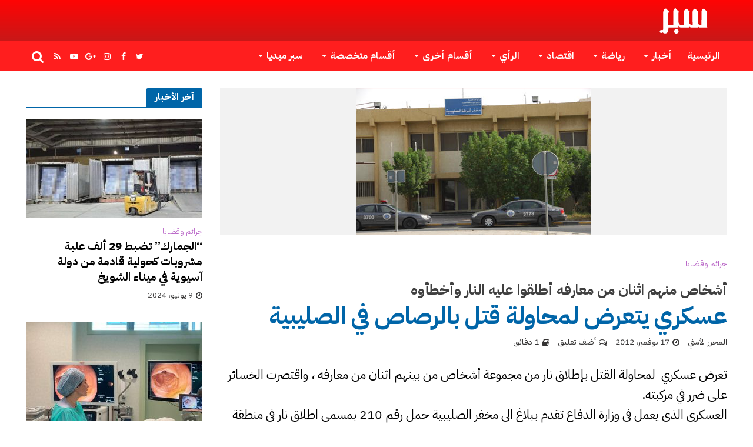

--- FILE ---
content_type: text/html; charset=UTF-8
request_url: https://www.sabr.cc/2012/11/17/86479/
body_size: 22080
content:
<!DOCTYPE html>
<html dir="rtl" lang="ar">
<head>
<meta charset="UTF-8">
<meta name="viewport" content="width=device-width,initial-scale=1.0">
<link rel="pingback" href="https://www.sabr.cc/xmlrpc.php">
<link rel="profile" href="https://gmpg.org/xfn/11" />
<title>عسكري يتعرض لمحاولة قتل بالرصاص في الصليبية &#8211; جريدة سبر الإلكترونية</title>
<meta name='robots' content='max-image-preview:large' />
<link rel='dns-prefetch' href='//fonts.googleapis.com' />
<link rel="alternate" type="application/rss+xml" title="جريدة سبر الإلكترونية &laquo; الخلاصة" href="https://www.sabr.cc/feed/" />
<link rel="alternate" type="application/rss+xml" title="جريدة سبر الإلكترونية &laquo; خلاصة التعليقات" href="https://www.sabr.cc/comments/feed/" />
<link rel="alternate" type="application/rss+xml" title="جريدة سبر الإلكترونية &laquo; عسكري يتعرض لمحاولة قتل بالرصاص في الصليبية خلاصة التعليقات" href="https://www.sabr.cc/2012/11/17/86479/feed/" />
<link rel="alternate" title="oEmbed (JSON)" type="application/json+oembed" href="https://www.sabr.cc/wp-json/oembed/1.0/embed?url=https%3A%2F%2Fwww.sabr.cc%2F2012%2F11%2F17%2F86479%2F" />
<link rel="alternate" title="oEmbed (XML)" type="text/xml+oembed" href="https://www.sabr.cc/wp-json/oembed/1.0/embed?url=https%3A%2F%2Fwww.sabr.cc%2F2012%2F11%2F17%2F86479%2F&#038;format=xml" />
<style id='wp-img-auto-sizes-contain-inline-css' type='text/css'>
img:is([sizes=auto i],[sizes^="auto," i]){contain-intrinsic-size:3000px 1500px}
/*# sourceURL=wp-img-auto-sizes-contain-inline-css */
</style>
<style id='wp-emoji-styles-inline-css' type='text/css'>

	img.wp-smiley, img.emoji {
		display: inline !important;
		border: none !important;
		box-shadow: none !important;
		height: 1em !important;
		width: 1em !important;
		margin: 0 0.07em !important;
		vertical-align: -0.1em !important;
		background: none !important;
		padding: 0 !important;
	}
/*# sourceURL=wp-emoji-styles-inline-css */
</style>
<style id='wp-block-library-inline-css' type='text/css'>
:root{--wp-block-synced-color:#7a00df;--wp-block-synced-color--rgb:122,0,223;--wp-bound-block-color:var(--wp-block-synced-color);--wp-editor-canvas-background:#ddd;--wp-admin-theme-color:#007cba;--wp-admin-theme-color--rgb:0,124,186;--wp-admin-theme-color-darker-10:#006ba1;--wp-admin-theme-color-darker-10--rgb:0,107,160.5;--wp-admin-theme-color-darker-20:#005a87;--wp-admin-theme-color-darker-20--rgb:0,90,135;--wp-admin-border-width-focus:2px}@media (min-resolution:192dpi){:root{--wp-admin-border-width-focus:1.5px}}.wp-element-button{cursor:pointer}:root .has-very-light-gray-background-color{background-color:#eee}:root .has-very-dark-gray-background-color{background-color:#313131}:root .has-very-light-gray-color{color:#eee}:root .has-very-dark-gray-color{color:#313131}:root .has-vivid-green-cyan-to-vivid-cyan-blue-gradient-background{background:linear-gradient(135deg,#00d084,#0693e3)}:root .has-purple-crush-gradient-background{background:linear-gradient(135deg,#34e2e4,#4721fb 50%,#ab1dfe)}:root .has-hazy-dawn-gradient-background{background:linear-gradient(135deg,#faaca8,#dad0ec)}:root .has-subdued-olive-gradient-background{background:linear-gradient(135deg,#fafae1,#67a671)}:root .has-atomic-cream-gradient-background{background:linear-gradient(135deg,#fdd79a,#004a59)}:root .has-nightshade-gradient-background{background:linear-gradient(135deg,#330968,#31cdcf)}:root .has-midnight-gradient-background{background:linear-gradient(135deg,#020381,#2874fc)}:root{--wp--preset--font-size--normal:16px;--wp--preset--font-size--huge:42px}.has-regular-font-size{font-size:1em}.has-larger-font-size{font-size:2.625em}.has-normal-font-size{font-size:var(--wp--preset--font-size--normal)}.has-huge-font-size{font-size:var(--wp--preset--font-size--huge)}.has-text-align-center{text-align:center}.has-text-align-left{text-align:left}.has-text-align-right{text-align:right}.has-fit-text{white-space:nowrap!important}#end-resizable-editor-section{display:none}.aligncenter{clear:both}.items-justified-left{justify-content:flex-start}.items-justified-center{justify-content:center}.items-justified-right{justify-content:flex-end}.items-justified-space-between{justify-content:space-between}.screen-reader-text{border:0;clip-path:inset(50%);height:1px;margin:-1px;overflow:hidden;padding:0;position:absolute;width:1px;word-wrap:normal!important}.screen-reader-text:focus{background-color:#ddd;clip-path:none;color:#444;display:block;font-size:1em;height:auto;left:5px;line-height:normal;padding:15px 23px 14px;text-decoration:none;top:5px;width:auto;z-index:100000}html :where(.has-border-color){border-style:solid}html :where([style*=border-top-color]){border-top-style:solid}html :where([style*=border-right-color]){border-right-style:solid}html :where([style*=border-bottom-color]){border-bottom-style:solid}html :where([style*=border-left-color]){border-left-style:solid}html :where([style*=border-width]){border-style:solid}html :where([style*=border-top-width]){border-top-style:solid}html :where([style*=border-right-width]){border-right-style:solid}html :where([style*=border-bottom-width]){border-bottom-style:solid}html :where([style*=border-left-width]){border-left-style:solid}html :where(img[class*=wp-image-]){height:auto;max-width:100%}:where(figure){margin:0 0 1em}html :where(.is-position-sticky){--wp-admin--admin-bar--position-offset:var(--wp-admin--admin-bar--height,0px)}@media screen and (max-width:600px){html :where(.is-position-sticky){--wp-admin--admin-bar--position-offset:0px}}

/*# sourceURL=wp-block-library-inline-css */
</style><style id='global-styles-inline-css' type='text/css'>
:root{--wp--preset--aspect-ratio--square: 1;--wp--preset--aspect-ratio--4-3: 4/3;--wp--preset--aspect-ratio--3-4: 3/4;--wp--preset--aspect-ratio--3-2: 3/2;--wp--preset--aspect-ratio--2-3: 2/3;--wp--preset--aspect-ratio--16-9: 16/9;--wp--preset--aspect-ratio--9-16: 9/16;--wp--preset--color--black: #000000;--wp--preset--color--cyan-bluish-gray: #abb8c3;--wp--preset--color--white: #ffffff;--wp--preset--color--pale-pink: #f78da7;--wp--preset--color--vivid-red: #cf2e2e;--wp--preset--color--luminous-vivid-orange: #ff6900;--wp--preset--color--luminous-vivid-amber: #fcb900;--wp--preset--color--light-green-cyan: #7bdcb5;--wp--preset--color--vivid-green-cyan: #00d084;--wp--preset--color--pale-cyan-blue: #8ed1fc;--wp--preset--color--vivid-cyan-blue: #0693e3;--wp--preset--color--vivid-purple: #9b51e0;--wp--preset--color--herald-acc: #0288d1;--wp--preset--color--herald-meta: #353434;--wp--preset--color--herald-txt: #000000;--wp--preset--color--herald-bg: #ffffff;--wp--preset--color--herald-cat-11: #ffa726;--wp--preset--color--herald-cat-2: #3898f7;--wp--preset--color--herald-cat-9: #8bc34a;--wp--preset--color--herald-cat-22: #009688;--wp--preset--color--herald-cat-3: #ff9900;--wp--preset--color--herald-cat-5: #8c2500;--wp--preset--color--herald-cat-6: #ba68c8;--wp--preset--color--herald-cat-4: #e52416;--wp--preset--color--herald-cat-25: #000f87;--wp--preset--color--herald-cat-15: #220187;--wp--preset--color--herald-cat-20: #7c0021;--wp--preset--color--herald-cat-14: #003f30;--wp--preset--color--herald-cat-19: #ff0000;--wp--preset--color--herald-cat-7: #105577;--wp--preset--color--herald-cat-18: #e802cd;--wp--preset--color--herald-cat-13: #cc5602;--wp--preset--color--herald-cat-8: #00a7ba;--wp--preset--color--herald-cat-12: #34aa01;--wp--preset--color--herald-cat-17: #0159aa;--wp--preset--color--herald-cat-24: #b7b400;--wp--preset--color--herald-cat-23: #8e0063;--wp--preset--color--herald-cat-10: #187c00;--wp--preset--color--herald-cat-16: #78909c;--wp--preset--color--herald-cat-4797: #8002ff;--wp--preset--color--herald-cat-16565: #008000;--wp--preset--color--herald-cat-16566: #3898f7;--wp--preset--color--herald-cat-16714: #8c2500;--wp--preset--gradient--vivid-cyan-blue-to-vivid-purple: linear-gradient(135deg,rgb(6,147,227) 0%,rgb(155,81,224) 100%);--wp--preset--gradient--light-green-cyan-to-vivid-green-cyan: linear-gradient(135deg,rgb(122,220,180) 0%,rgb(0,208,130) 100%);--wp--preset--gradient--luminous-vivid-amber-to-luminous-vivid-orange: linear-gradient(135deg,rgb(252,185,0) 0%,rgb(255,105,0) 100%);--wp--preset--gradient--luminous-vivid-orange-to-vivid-red: linear-gradient(135deg,rgb(255,105,0) 0%,rgb(207,46,46) 100%);--wp--preset--gradient--very-light-gray-to-cyan-bluish-gray: linear-gradient(135deg,rgb(238,238,238) 0%,rgb(169,184,195) 100%);--wp--preset--gradient--cool-to-warm-spectrum: linear-gradient(135deg,rgb(74,234,220) 0%,rgb(151,120,209) 20%,rgb(207,42,186) 40%,rgb(238,44,130) 60%,rgb(251,105,98) 80%,rgb(254,248,76) 100%);--wp--preset--gradient--blush-light-purple: linear-gradient(135deg,rgb(255,206,236) 0%,rgb(152,150,240) 100%);--wp--preset--gradient--blush-bordeaux: linear-gradient(135deg,rgb(254,205,165) 0%,rgb(254,45,45) 50%,rgb(107,0,62) 100%);--wp--preset--gradient--luminous-dusk: linear-gradient(135deg,rgb(255,203,112) 0%,rgb(199,81,192) 50%,rgb(65,88,208) 100%);--wp--preset--gradient--pale-ocean: linear-gradient(135deg,rgb(255,245,203) 0%,rgb(182,227,212) 50%,rgb(51,167,181) 100%);--wp--preset--gradient--electric-grass: linear-gradient(135deg,rgb(202,248,128) 0%,rgb(113,206,126) 100%);--wp--preset--gradient--midnight: linear-gradient(135deg,rgb(2,3,129) 0%,rgb(40,116,252) 100%);--wp--preset--font-size--small: 16.8px;--wp--preset--font-size--medium: 20px;--wp--preset--font-size--large: 29.4px;--wp--preset--font-size--x-large: 42px;--wp--preset--font-size--normal: 21px;--wp--preset--font-size--huge: 37.8px;--wp--preset--spacing--20: 0.44rem;--wp--preset--spacing--30: 0.67rem;--wp--preset--spacing--40: 1rem;--wp--preset--spacing--50: 1.5rem;--wp--preset--spacing--60: 2.25rem;--wp--preset--spacing--70: 3.38rem;--wp--preset--spacing--80: 5.06rem;--wp--preset--shadow--natural: 6px 6px 9px rgba(0, 0, 0, 0.2);--wp--preset--shadow--deep: 12px 12px 50px rgba(0, 0, 0, 0.4);--wp--preset--shadow--sharp: 6px 6px 0px rgba(0, 0, 0, 0.2);--wp--preset--shadow--outlined: 6px 6px 0px -3px rgb(255, 255, 255), 6px 6px rgb(0, 0, 0);--wp--preset--shadow--crisp: 6px 6px 0px rgb(0, 0, 0);}:where(.is-layout-flex){gap: 0.5em;}:where(.is-layout-grid){gap: 0.5em;}body .is-layout-flex{display: flex;}.is-layout-flex{flex-wrap: wrap;align-items: center;}.is-layout-flex > :is(*, div){margin: 0;}body .is-layout-grid{display: grid;}.is-layout-grid > :is(*, div){margin: 0;}:where(.wp-block-columns.is-layout-flex){gap: 2em;}:where(.wp-block-columns.is-layout-grid){gap: 2em;}:where(.wp-block-post-template.is-layout-flex){gap: 1.25em;}:where(.wp-block-post-template.is-layout-grid){gap: 1.25em;}.has-black-color{color: var(--wp--preset--color--black) !important;}.has-cyan-bluish-gray-color{color: var(--wp--preset--color--cyan-bluish-gray) !important;}.has-white-color{color: var(--wp--preset--color--white) !important;}.has-pale-pink-color{color: var(--wp--preset--color--pale-pink) !important;}.has-vivid-red-color{color: var(--wp--preset--color--vivid-red) !important;}.has-luminous-vivid-orange-color{color: var(--wp--preset--color--luminous-vivid-orange) !important;}.has-luminous-vivid-amber-color{color: var(--wp--preset--color--luminous-vivid-amber) !important;}.has-light-green-cyan-color{color: var(--wp--preset--color--light-green-cyan) !important;}.has-vivid-green-cyan-color{color: var(--wp--preset--color--vivid-green-cyan) !important;}.has-pale-cyan-blue-color{color: var(--wp--preset--color--pale-cyan-blue) !important;}.has-vivid-cyan-blue-color{color: var(--wp--preset--color--vivid-cyan-blue) !important;}.has-vivid-purple-color{color: var(--wp--preset--color--vivid-purple) !important;}.has-black-background-color{background-color: var(--wp--preset--color--black) !important;}.has-cyan-bluish-gray-background-color{background-color: var(--wp--preset--color--cyan-bluish-gray) !important;}.has-white-background-color{background-color: var(--wp--preset--color--white) !important;}.has-pale-pink-background-color{background-color: var(--wp--preset--color--pale-pink) !important;}.has-vivid-red-background-color{background-color: var(--wp--preset--color--vivid-red) !important;}.has-luminous-vivid-orange-background-color{background-color: var(--wp--preset--color--luminous-vivid-orange) !important;}.has-luminous-vivid-amber-background-color{background-color: var(--wp--preset--color--luminous-vivid-amber) !important;}.has-light-green-cyan-background-color{background-color: var(--wp--preset--color--light-green-cyan) !important;}.has-vivid-green-cyan-background-color{background-color: var(--wp--preset--color--vivid-green-cyan) !important;}.has-pale-cyan-blue-background-color{background-color: var(--wp--preset--color--pale-cyan-blue) !important;}.has-vivid-cyan-blue-background-color{background-color: var(--wp--preset--color--vivid-cyan-blue) !important;}.has-vivid-purple-background-color{background-color: var(--wp--preset--color--vivid-purple) !important;}.has-black-border-color{border-color: var(--wp--preset--color--black) !important;}.has-cyan-bluish-gray-border-color{border-color: var(--wp--preset--color--cyan-bluish-gray) !important;}.has-white-border-color{border-color: var(--wp--preset--color--white) !important;}.has-pale-pink-border-color{border-color: var(--wp--preset--color--pale-pink) !important;}.has-vivid-red-border-color{border-color: var(--wp--preset--color--vivid-red) !important;}.has-luminous-vivid-orange-border-color{border-color: var(--wp--preset--color--luminous-vivid-orange) !important;}.has-luminous-vivid-amber-border-color{border-color: var(--wp--preset--color--luminous-vivid-amber) !important;}.has-light-green-cyan-border-color{border-color: var(--wp--preset--color--light-green-cyan) !important;}.has-vivid-green-cyan-border-color{border-color: var(--wp--preset--color--vivid-green-cyan) !important;}.has-pale-cyan-blue-border-color{border-color: var(--wp--preset--color--pale-cyan-blue) !important;}.has-vivid-cyan-blue-border-color{border-color: var(--wp--preset--color--vivid-cyan-blue) !important;}.has-vivid-purple-border-color{border-color: var(--wp--preset--color--vivid-purple) !important;}.has-vivid-cyan-blue-to-vivid-purple-gradient-background{background: var(--wp--preset--gradient--vivid-cyan-blue-to-vivid-purple) !important;}.has-light-green-cyan-to-vivid-green-cyan-gradient-background{background: var(--wp--preset--gradient--light-green-cyan-to-vivid-green-cyan) !important;}.has-luminous-vivid-amber-to-luminous-vivid-orange-gradient-background{background: var(--wp--preset--gradient--luminous-vivid-amber-to-luminous-vivid-orange) !important;}.has-luminous-vivid-orange-to-vivid-red-gradient-background{background: var(--wp--preset--gradient--luminous-vivid-orange-to-vivid-red) !important;}.has-very-light-gray-to-cyan-bluish-gray-gradient-background{background: var(--wp--preset--gradient--very-light-gray-to-cyan-bluish-gray) !important;}.has-cool-to-warm-spectrum-gradient-background{background: var(--wp--preset--gradient--cool-to-warm-spectrum) !important;}.has-blush-light-purple-gradient-background{background: var(--wp--preset--gradient--blush-light-purple) !important;}.has-blush-bordeaux-gradient-background{background: var(--wp--preset--gradient--blush-bordeaux) !important;}.has-luminous-dusk-gradient-background{background: var(--wp--preset--gradient--luminous-dusk) !important;}.has-pale-ocean-gradient-background{background: var(--wp--preset--gradient--pale-ocean) !important;}.has-electric-grass-gradient-background{background: var(--wp--preset--gradient--electric-grass) !important;}.has-midnight-gradient-background{background: var(--wp--preset--gradient--midnight) !important;}.has-small-font-size{font-size: var(--wp--preset--font-size--small) !important;}.has-medium-font-size{font-size: var(--wp--preset--font-size--medium) !important;}.has-large-font-size{font-size: var(--wp--preset--font-size--large) !important;}.has-x-large-font-size{font-size: var(--wp--preset--font-size--x-large) !important;}
/*# sourceURL=global-styles-inline-css */
</style>

<style id='classic-theme-styles-inline-css' type='text/css'>
/*! This file is auto-generated */
.wp-block-button__link{color:#fff;background-color:#32373c;border-radius:9999px;box-shadow:none;text-decoration:none;padding:calc(.667em + 2px) calc(1.333em + 2px);font-size:1.125em}.wp-block-file__button{background:#32373c;color:#fff;text-decoration:none}
/*# sourceURL=/wp-includes/css/classic-themes.min.css */
</style>
<link rel='stylesheet' id='contact-form-7-css' href='https://www.sabr.cc/wp-content/plugins/contact-form-7/includes/css/styles.css?ver=6.1.4' type='text/css' media='all' />
<link rel='stylesheet' id='contact-form-7-rtl-css' href='https://www.sabr.cc/wp-content/plugins/contact-form-7/includes/css/styles-rtl.css?ver=6.1.4' type='text/css' media='all' />
<link rel='stylesheet' id='widgetopts-styles-css' href='https://www.sabr.cc/wp-content/plugins/widget-options/assets/css/widget-options.css?ver=4.1.3' type='text/css' media='all' />
<link rel='stylesheet' id='herald-parent-style-css' href='https://www.sabr.cc/wp-content/themes/herald/style.css?ver=6.9' type='text/css' media='all' />
<link rel='stylesheet' id='herald-child-style-css' href='https://www.sabr.cc/wp-content/themes/herald-child/style.css?ver=1.0.0' type='text/css' media='all' />
<link rel='stylesheet' id='herald-fonts-css' href='https://fonts.googleapis.com/css?family=IBM+Plex+Sans+Arabic%3A400%2C700&#038;subset=latin&#038;ver=2.6.2' type='text/css' media='all' />
<link rel='stylesheet' id='herald-main-css' href='https://www.sabr.cc/wp-content/themes/herald/assets/css/min.css?ver=2.6.2' type='text/css' media='all' />
<style id='herald-main-inline-css' type='text/css'>
h1, .h1, .herald-no-sid .herald-posts .h2{ font-size: 4.0rem; }h2, .h2, .herald-no-sid .herald-posts .h3{ font-size: 3.3rem; }h3, .h3, .herald-no-sid .herald-posts .h4 { font-size: 2.8rem; }h4, .h4, .herald-no-sid .herald-posts .h5 { font-size: 2.3rem; }h5, .h5, .herald-no-sid .herald-posts .h6 { font-size: 1.9rem; }h6, .h6, .herald-no-sid .herald-posts .h7 { font-size: 1.6rem; }.h7 {font-size: 1.4rem;}.herald-entry-content, .herald-sidebar{font-size: 2.1rem;}.entry-content .entry-headline{font-size: 1.9rem;}body{font-size: 2.1rem;}.widget{font-size: 1.5rem;}.herald-menu{font-size: 1.6rem;}.herald-mod-title .herald-mod-h, .herald-sidebar .widget-title{font-size: 1.6rem;}.entry-meta .meta-item, .entry-meta a, .entry-meta span{font-size: 1.4rem;}.entry-meta.meta-small .meta-item, .entry-meta.meta-small a, .entry-meta.meta-small span{font-size: 1.3rem;}.herald-site-header .header-top,.header-top .herald-in-popup,.header-top .herald-menu ul {background: #222222;color: #aaaaaa;}.header-top a {color: #aaaaaa;}.header-top a:hover,.header-top .herald-menu li:hover > a{color: #ffffff;}.header-top .herald-menu-popup:hover > span,.header-top .herald-menu-popup-search span:hover,.header-top .herald-menu-popup-search.herald-search-active{color: #ffffff;}#wp-calendar tbody td a{background: #0288d1;color:#FFF;}.header-top .herald-login #loginform label,.header-top .herald-login p,.header-top a.btn-logout {color: #ffffff;}.header-top .herald-login #loginform input {color: #222222;}.header-top .herald-login .herald-registration-link:after {background: rgba(255,255,255,0.25);}.header-top .herald-login #loginform input[type=submit],.header-top .herald-in-popup .btn-logout {background-color: #ffffff;color: #222222;}.header-top a.btn-logout:hover{color: #222222;}.header-middle{background-color: #c81818;color: #ffffff;}.header-middle a{color: #ffffff;}.header-middle.herald-header-wraper,.header-middle .col-lg-12{height: 70px;}.header-middle .site-title img{max-height: 70px;}.header-middle .sub-menu{background-color: #ffffff;}.header-middle .sub-menu a,.header-middle .herald-search-submit:hover,.header-middle li.herald-mega-menu .col-lg-3 a:hover,.header-middle li.herald-mega-menu .col-lg-3 a:hover:after{color: #111111;}.header-middle .herald-menu li:hover > a,.header-middle .herald-menu-popup-search:hover > span,.header-middle .herald-cart-icon:hover > a{color: #111111;background-color: #ffffff;}.header-middle .current-menu-parent a,.header-middle .current-menu-ancestor a,.header-middle .current_page_item > a,.header-middle .current-menu-item > a{background-color: rgba(255,255,255,0.2); }.header-middle .sub-menu > li > a,.header-middle .herald-search-submit,.header-middle li.herald-mega-menu .col-lg-3 a{color: rgba(17,17,17,0.7); }.header-middle .sub-menu > li:hover > a{color: #111111; }.header-middle .herald-in-popup{background-color: #ffffff;}.header-middle .herald-menu-popup a{color: #111111;}.header-middle .herald-in-popup{background-color: #ffffff;}.header-middle .herald-search-input{color: #111111;}.header-middle .herald-menu-popup a{color: #111111;}.header-middle .herald-menu-popup > span,.header-middle .herald-search-active > span{color: #ffffff;}.header-middle .herald-menu-popup:hover > span,.header-middle .herald-search-active > span{background-color: #ffffff;color: #111111;}.header-middle .herald-login #loginform label,.header-middle .herald-login #loginform input,.header-middle .herald-login p,.header-middle a.btn-logout,.header-middle .herald-login .herald-registration-link:hover,.header-middle .herald-login .herald-lost-password-link:hover {color: #111111;}.header-middle .herald-login .herald-registration-link:after {background: rgba(17,17,17,0.15);}.header-middle .herald-login a,.header-middle .herald-username a {color: #111111;}.header-middle .herald-login a:hover,.header-middle .herald-login .herald-registration-link,.header-middle .herald-login .herald-lost-password-link {color: #c81818;}.header-middle .herald-login #loginform input[type=submit],.header-middle .herald-in-popup .btn-logout {background-color: #c81818;color: #ffffff;}.header-middle a.btn-logout:hover{color: #ffffff;}.header-bottom{background: #ff1e1e;color: #ffffff;}.header-bottom a,.header-bottom .herald-site-header .herald-search-submit{color: #ffffff;}.header-bottom a:hover{color: #424242;}.header-bottom a:hover,.header-bottom .herald-menu li:hover > a,.header-bottom li.herald-mega-menu .col-lg-3 a:hover:after{color: #424242;}.header-bottom .herald-menu li:hover > a,.header-bottom .herald-menu-popup-search:hover > span,.header-bottom .herald-cart-icon:hover > a {color: #424242;background-color: #ffffff;}.header-bottom .current-menu-parent a,.header-bottom .current-menu-ancestor a,.header-bottom .current_page_item > a,.header-bottom .current-menu-item > a {background-color: rgba(255,255,255,0.2); }.header-bottom .sub-menu{background-color: #ffffff;}.header-bottom .herald-menu li.herald-mega-menu .col-lg-3 a,.header-bottom .sub-menu > li > a,.header-bottom .herald-search-submit{color: rgba(66,66,66,0.7); }.header-bottom .herald-menu li.herald-mega-menu .col-lg-3 a:hover,.header-bottom .sub-menu > li:hover > a{color: #424242; }.header-bottom .sub-menu > li > a,.header-bottom .herald-search-submit{color: rgba(66,66,66,0.7); }.header-bottom .sub-menu > li:hover > a{color: #424242; }.header-bottom .herald-in-popup {background-color: #ffffff;}.header-bottom .herald-menu-popup a {color: #424242;}.header-bottom .herald-in-popup,.header-bottom .herald-search-input {background-color: #ffffff;}.header-bottom .herald-menu-popup a,.header-bottom .herald-search-input{color: #424242;}.header-bottom .herald-menu-popup > span,.header-bottom .herald-search-active > span{color: #ffffff;}.header-bottom .herald-menu-popup:hover > span,.header-bottom .herald-search-active > span{background-color: #ffffff;color: #424242;}.header-bottom .herald-login #loginform label,.header-bottom .herald-login #loginform input,.header-bottom .herald-login p,.header-bottom a.btn-logout,.header-bottom .herald-login .herald-registration-link:hover,.header-bottom .herald-login .herald-lost-password-link:hover,.herald-responsive-header .herald-login #loginform label,.herald-responsive-header .herald-login #loginform input,.herald-responsive-header .herald-login p,.herald-responsive-header a.btn-logout,.herald-responsive-header .herald-login .herald-registration-link:hover,.herald-responsive-header .herald-login .herald-lost-password-link:hover {color: #424242;}.header-bottom .herald-login .herald-registration-link:after,.herald-responsive-header .herald-login .herald-registration-link:after {background: rgba(66,66,66,0.15);}.header-bottom .herald-login a,.herald-responsive-header .herald-login a {color: #424242;}.header-bottom .herald-login a:hover,.header-bottom .herald-login .herald-registration-link,.header-bottom .herald-login .herald-lost-password-link,.herald-responsive-header .herald-login a:hover,.herald-responsive-header .herald-login .herald-registration-link,.herald-responsive-header .herald-login .herald-lost-password-link {color: #ff1e1e;}.header-bottom .herald-login #loginform input[type=submit],.herald-responsive-header .herald-login #loginform input[type=submit],.header-bottom .herald-in-popup .btn-logout,.herald-responsive-header .herald-in-popup .btn-logout {background-color: #ff1e1e;color: #ffffff;}.header-bottom a.btn-logout:hover,.herald-responsive-header a.btn-logout:hover {color: #ffffff;}.herald-header-sticky{background: #c81818;color: #ffffff;}.herald-header-sticky a{color: #ffffff;}.herald-header-sticky .herald-menu li:hover > a{color: #444444;background-color: #ffffff;}.herald-header-sticky .sub-menu{background-color: #ffffff;}.herald-header-sticky .sub-menu a{color: #444444;}.herald-header-sticky .sub-menu > li:hover > a{color: #c81818;}.herald-header-sticky .herald-in-popup,.herald-header-sticky .herald-search-input {background-color: #ffffff;}.herald-header-sticky .herald-menu-popup a{color: #444444;}.herald-header-sticky .herald-menu-popup > span,.herald-header-sticky .herald-search-active > span{color: #ffffff;}.herald-header-sticky .herald-menu-popup:hover > span,.herald-header-sticky .herald-search-active > span{background-color: #ffffff;color: #444444;}.herald-header-sticky .herald-search-input,.herald-header-sticky .herald-search-submit{color: #444444;}.herald-header-sticky .herald-menu li:hover > a,.herald-header-sticky .herald-menu-popup-search:hover > span,.herald-header-sticky .herald-cart-icon:hover a {color: #444444;background-color: #ffffff;}.herald-header-sticky .herald-login #loginform label,.herald-header-sticky .herald-login #loginform input,.herald-header-sticky .herald-login p,.herald-header-sticky a.btn-logout,.herald-header-sticky .herald-login .herald-registration-link:hover,.herald-header-sticky .herald-login .herald-lost-password-link:hover {color: #444444;}.herald-header-sticky .herald-login .herald-registration-link:after {background: rgba(68,68,68,0.15);}.herald-header-sticky .herald-login a {color: #444444;}.herald-header-sticky .herald-login a:hover,.herald-header-sticky .herald-login .herald-registration-link,.herald-header-sticky .herald-login .herald-lost-password-link {color: #c81818;}.herald-header-sticky .herald-login #loginform input[type=submit],.herald-header-sticky .herald-in-popup .btn-logout {background-color: #c81818;color: #ffffff;}.herald-header-sticky a.btn-logout:hover{color: #ffffff;}.header-trending{background: #eeeeee;color: #666666;}.header-trending a{color: #666666;}.header-trending a:hover{color: #111111;}body { background-color: #ffffff;color: #000000;font-family: 'IBM Plex Sans Arabic';font-weight: 400;}.herald-site-content{background-color:#ffffff;}h1, h2, h3, h4, h5, h6,.h1, .h2, .h3, .h4, .h5, .h6, .h7,.wp-block-cover .wp-block-cover-image-text, .wp-block-cover .wp-block-cover-text, .wp-block-cover h2, .wp-block-cover-image .wp-block-cover-image-text, .wp-block-cover-image .wp-block-cover-text, .wp-block-cover-image h2{font-family: 'IBM Plex Sans Arabic';font-weight: 700;}.header-middle .herald-menu,.header-bottom .herald-menu,.herald-header-sticky .herald-menu,.herald-mobile-nav{font-family: 'IBM Plex Sans Arabic';font-weight: 700;}.herald-menu li.herald-mega-menu .herald-ovrld .meta-category a{font-family: 'IBM Plex Sans Arabic';font-weight: 400;}.herald-entry-content blockquote p{color: #0288d1;}pre {background: rgba(0,0,0,0.06);border: 1px solid rgba(0,0,0,0.2);}thead {background: rgba(0,0,0,0.06);}a,.entry-title a:hover,.herald-menu .sub-menu li .meta-category a{color: #0288d1;}.entry-meta-wrapper .entry-meta span:before,.entry-meta-wrapper .entry-meta a:before,.entry-meta-wrapper .entry-meta .meta-item:before,.entry-meta-wrapper .entry-meta div,li.herald-mega-menu .sub-menu .entry-title a,.entry-meta-wrapper .herald-author-twitter{color: #000000;}.herald-mod-title h1,.herald-mod-title h2,.herald-mod-title h4{color: #ffffff;}.herald-mod-head:after,.herald-mod-title .herald-color,.widget-title:after,.widget-title span{color: #ffffff;background-color: #0065a8;}.herald-mod-title .herald-color a{color: #ffffff;}.herald-ovrld .meta-category a,.herald-fa-wrapper .meta-category a{background-color: #0288d1;}.meta-tags a,.widget_tag_cloud a,.herald-share-meta:after,.wp-block-tag-cloud a{background: rgba(0,101,168,0.1);}h1, h2, h3, h4, h5, h6,.entry-title a {color: #0065a8;}.herald-pagination .page-numbers,.herald-mod-subnav a,.herald-mod-actions a,.herald-slider-controls div,.meta-tags a,.widget.widget_tag_cloud a,.herald-sidebar .mks_autor_link_wrap a,.herald-sidebar .meks-instagram-follow-link a,.mks_themeforest_widget .mks_read_more a,.herald-read-more,.wp-block-tag-cloud a{color: #000000;}.widget.widget_tag_cloud a:hover,.entry-content .meta-tags a:hover,.wp-block-tag-cloud a:hover{background-color: #0288d1;color: #FFF;}.herald-pagination .prev.page-numbers,.herald-pagination .next.page-numbers,.herald-pagination .prev.page-numbers:hover,.herald-pagination .next.page-numbers:hover,.herald-pagination .page-numbers.current,.herald-pagination .page-numbers.current:hover,.herald-next a,.herald-pagination .herald-next a:hover,.herald-prev a,.herald-pagination .herald-prev a:hover,.herald-load-more a,.herald-load-more a:hover,.entry-content .herald-search-submit,.herald-mod-desc .herald-search-submit,.wpcf7-submit,body div.wpforms-container-full .wpforms-form input[type=submit], body div.wpforms-container-full .wpforms-form button[type=submit], body div.wpforms-container-full .wpforms-form .wpforms-page-button {background-color:#0288d1;color: #FFF;}.herald-pagination .page-numbers:hover{background-color: rgba(0,0,0,0.1);}.widget a,.recentcomments a,.widget a:hover,.herald-sticky-next a:hover,.herald-sticky-prev a:hover,.herald-mod-subnav a:hover,.herald-mod-actions a:hover,.herald-slider-controls div:hover,.meta-tags a:hover,.widget_tag_cloud a:hover,.mks_autor_link_wrap a:hover,.meks-instagram-follow-link a:hover,.mks_themeforest_widget .mks_read_more a:hover,.herald-read-more:hover,.widget .entry-title a:hover,li.herald-mega-menu .sub-menu .entry-title a:hover,.entry-meta-wrapper .meta-item:hover a,.entry-meta-wrapper .meta-item:hover a:before,.entry-meta-wrapper .herald-share:hover > span,.entry-meta-wrapper .herald-author-name:hover,.entry-meta-wrapper .herald-author-twitter:hover,.entry-meta-wrapper .herald-author-twitter:hover:before{color:#0288d1;}.widget ul li a,.widget .entry-title a,.herald-author-name,.entry-meta-wrapper .meta-item,.entry-meta-wrapper .meta-item span,.entry-meta-wrapper .meta-item a,.herald-mod-actions a{color: #000000;}.widget li:before{background: rgba(0,0,0,0.3);}.widget_categories .count{background: #0288d1;color: #FFF;}input[type="submit"],button[type="submit"],body div.wpforms-container-full .wpforms-form input[type=submit]:hover, body div.wpforms-container-full .wpforms-form button[type=submit]:hover, body div.wpforms-container-full .wpforms-form .wpforms-page-button:hover,.spinner > div{background-color: #0288d1;}.herald-mod-actions a:hover,.comment-body .edit-link a,.herald-breadcrumbs a:hover{color:#0288d1;}.herald-header-wraper .herald-soc-nav a:hover,.meta-tags span,li.herald-mega-menu .herald-ovrld .entry-title a,li.herald-mega-menu .herald-ovrld .entry-title a:hover,.herald-ovrld .entry-meta .herald-reviews i:before{color: #FFF;}.entry-meta .meta-item, .entry-meta span, .entry-meta a,.meta-category span,.post-date,.recentcomments,.rss-date,.comment-metadata a,.entry-meta a:hover,.herald-menu li.herald-mega-menu .col-lg-3 a:after,.herald-breadcrumbs,.herald-breadcrumbs a,.entry-meta .herald-reviews i:before{color: #353434;}.herald-lay-a .herald-lay-over{background: #ffffff;}.herald-pagination a:hover,input[type="submit"]:hover,button[type="submit"]:hover,.entry-content .herald-search-submit:hover,.wpcf7-submit:hover,.herald-fa-wrapper .meta-category a:hover,.herald-ovrld .meta-category a:hover,.herald-mod-desc .herald-search-submit:hover,.herald-single-sticky .herald-share .meks_ess a:hover,body div.wpforms-container-full .wpforms-form input[type=submit]:hover, body div.wpforms-container-full .wpforms-form button[type=submit]:hover, body div.wpforms-container-full .wpforms-form .wpforms-page-button:hover{cursor: pointer;text-decoration: none;background-image: -moz-linear-gradient(left,rgba(0,0,0,0.1) 0%,rgba(0,0,0,0.1) 100%);background-image: -webkit-gradient(linear,left top,right top,color-stop(0%,rgba(0,0,0,0.1)),color-stop(100%,rgba(0,0,0,0.1)));background-image: -webkit-linear-gradient(left,rgba(0,0,0,0.1) 0%,rgba(0,0,0,0.1) 100%);background-image: -o-linear-gradient(left,rgba(0,0,0,0.1) 0%,rgba(0,0,0,0.1) 100%);background-image: -ms-linear-gradient(left,rgba(0,0,0,0.1) 0%,rgba(0,0,0,0.1) 100%);background-image: linear-gradient(to right,rgba(0,0,0,0.1) 0%,rgba(0,0,0,0.1) 100%);}.herald-sticky-next a,.herald-sticky-prev a{color: #000000;}.herald-sticky-prev a:before,.herald-sticky-next a:before,.herald-comment-action,.meta-tags span,.herald-entry-content .herald-link-pages a{background: #000000;}.herald-sticky-prev a:hover:before,.herald-sticky-next a:hover:before,.herald-comment-action:hover,div.mejs-controls .mejs-time-rail .mejs-time-current,.herald-entry-content .herald-link-pages a:hover{background: #0288d1;} .herald-site-footer{background: #222222;color: #dddddd;}.herald-site-footer .widget-title span{color: #dddddd;background: transparent;}.herald-site-footer .widget-title:before{background:#dddddd;}.herald-site-footer .widget-title:after,.herald-site-footer .widget_tag_cloud a{background: rgba(221,221,221,0.1);}.herald-site-footer .widget li:before{background: rgba(221,221,221,0.3);}.herald-site-footer a,.herald-site-footer .widget a:hover,.herald-site-footer .widget .meta-category a,.herald-site-footer .herald-slider-controls .owl-prev:hover,.herald-site-footer .herald-slider-controls .owl-next:hover,.herald-site-footer .herald-slider-controls .herald-mod-actions:hover{color: #dd3333;}.herald-site-footer .widget a,.herald-site-footer .mks_author_widget h3{color: #dddddd;}.herald-site-footer .entry-meta .meta-item, .herald-site-footer .entry-meta span, .herald-site-footer .entry-meta a, .herald-site-footer .meta-category span, .herald-site-footer .post-date, .herald-site-footer .recentcomments, .herald-site-footer .rss-date, .herald-site-footer .comment-metadata a{color: #aaaaaa;}.herald-site-footer .mks_author_widget .mks_autor_link_wrap a, .herald-site-footer.mks_read_more a, .herald-site-footer .herald-read-more,.herald-site-footer .herald-slider-controls .owl-prev, .herald-site-footer .herald-slider-controls .owl-next, .herald-site-footer .herald-mod-wrap .herald-mod-actions a{border-color: rgba(221,221,221,0.2);}.herald-site-footer .mks_author_widget .mks_autor_link_wrap a:hover, .herald-site-footer.mks_read_more a:hover, .herald-site-footer .herald-read-more:hover,.herald-site-footer .herald-slider-controls .owl-prev:hover, .herald-site-footer .herald-slider-controls .owl-next:hover, .herald-site-footer .herald-mod-wrap .herald-mod-actions a:hover{border-color: rgba(221,51,51,0.5);}.herald-site-footer .widget_search .herald-search-input{color: #222222;}.herald-site-footer .widget_tag_cloud a:hover{background:#dd3333;color:#FFF;}.footer-bottom a{color:#dddddd;}.footer-bottom a:hover,.footer-bottom .herald-copyright a{color:#dd3333;}.footer-bottom .herald-menu li:hover > a{color: #dd3333;}.footer-bottom .sub-menu{background-color: rgba(0,0,0,0.5);} .herald-pagination{border-top: 1px solid rgba(0,101,168,0.1);}.entry-content a:hover,.comment-respond a:hover,.comment-reply-link:hover{border-bottom: 2px solid #0288d1;}.footer-bottom .herald-copyright a:hover{border-bottom: 2px solid #dd3333;}.herald-slider-controls .owl-prev,.herald-slider-controls .owl-next,.herald-mod-wrap .herald-mod-actions a{border: 1px solid rgba(0,0,0,0.2);}.herald-slider-controls .owl-prev:hover,.herald-slider-controls .owl-next:hover,.herald-mod-wrap .herald-mod-actions a:hover,.herald-author .herald-socials-actions .herald-mod-actions a:hover {border-color: rgba(2,136,209,0.5);}#wp-calendar thead th,#wp-calendar tbody td,#wp-calendar tbody td:last-child{border: 1px solid rgba(0,0,0,0.1);}.herald-link-pages{border-bottom: 1px solid rgba(0,0,0,0.1);}.herald-lay-h:after,.herald-site-content .herald-related .herald-lay-h:after,.herald-lay-e:after,.herald-site-content .herald-related .herald-lay-e:after,.herald-lay-j:after,.herald-site-content .herald-related .herald-lay-j:after,.herald-lay-l:after,.herald-site-content .herald-related .herald-lay-l:after {background-color: rgba(0,0,0,0.1);}.wp-block-button__link,.wp-block-search__button{background: #0288d1;}.wp-block-search__button{color: #ffffff;}input[type="text"],input[type="search"],input[type="email"], input[type="url"], input[type="tel"], input[type="number"], input[type="date"], input[type="password"], select, textarea,.herald-single-sticky,td,th,table,.mks_author_widget .mks_autor_link_wrap a,.widget .meks-instagram-follow-link a,.mks_read_more a,.herald-read-more{border-color: rgba(0,0,0,0.2);}.entry-content .herald-search-input,.herald-fake-button,input[type="text"]:focus, input[type="email"]:focus, input[type="url"]:focus, input[type="tel"]:focus, input[type="number"]:focus, input[type="date"]:focus, input[type="password"]:focus, textarea:focus{border-color: rgba(0,0,0,0.3);}.mks_author_widget .mks_autor_link_wrap a:hover,.widget .meks-instagram-follow-link a:hover,.mks_read_more a:hover,.herald-read-more:hover{border-color: rgba(2,136,209,0.5);}.comment-form,.herald-gray-area,.entry-content .herald-search-form,.herald-mod-desc .herald-search-form{background-color: rgba(0,0,0,0.06);border: 1px solid rgba(0,0,0,0.15);}.herald-boxed .herald-breadcrumbs{background-color: rgba(0,0,0,0.06);}.herald-breadcrumbs{border-color: rgba(0,0,0,0.15);}.single .herald-entry-content .herald-da,.archive .herald-posts .herald-da{border-top: 1px solid rgba(0,0,0,0.15);}.archive .herald-posts .herald-da{border-bottom: 1px solid rgba(0,0,0,0.15);}li.comment .comment-body:after{background-color: rgba(0,0,0,0.06);}.herald-pf-invert .entry-title a:hover .herald-format-icon{background: #0288d1;}.herald-responsive-header,.herald-mobile-nav,.herald-responsive-header .herald-menu-popup-search .fa{color: #ffffff;background: #ff1e1e;}.herald-responsive-header a{color: #ffffff;}.herald-mobile-nav li a{color: #ffffff;}.herald-mobile-nav li a,.herald-mobile-nav .herald-mega-menu.herald-mega-menu-classic>.sub-menu>li>a{border-bottom: 1px solid rgba(255,255,255,0.15);}.herald-mobile-nav{border-right: 1px solid rgba(255,255,255,0.15);}.herald-mobile-nav li a:hover{color: #fff;background-color: #424242;}.herald-menu-toggler{color: #ffffff;border-color: rgba(255,255,255,0.15);}.herald-goto-top{color: #ffffff;background-color: #0065a8;}.herald-goto-top:hover{background-color: #0288d1;}.herald-responsive-header .herald-menu-popup > span,.herald-responsive-header .herald-search-active > span{color: #ffffff;}.herald-responsive-header .herald-menu-popup-search .herald-in-popup{background: #ffffff;}.herald-responsive-header .herald-search-input,.herald-responsive-header .herald-menu-popup-search .herald-search-submit{color: #000000;}a.herald-cat-11 , .widget a.herald-cat-11{ color: #ffa726;}.herald-mod-head.herald-cat-11:after{ background:#ffa726; }.herald-mod-head.herald-cat-11 .herald-color { background:#ffa726; }.herald-ovrld .meta-category a.herald-cat-11{ background-color: #ffa726; color: #FFF;}.widget_categories .cat-item-11 .count { background-color: #ffa726;}.herald-fa-colored .herald-cat-11 .fa-post-thumbnail:before { background-color: #ffa726;}.herald-fa-wrapper .meta-category .herald-cat-11 { background-color: #ffa726;}.widget_categories .cat-item-11 a:hover { color: #ffa726;}.herald-site-footer .widget a.herald-cat-11 { color: #ffa726;}li.herald-mega-menu .sub-menu a.herald-cat-11 { color: #ffa726;}a.herald-cat-2 , .widget a.herald-cat-2{ color: #3898f7;}.herald-mod-head.herald-cat-2:after{ background:#3898f7; }.herald-mod-head.herald-cat-2 .herald-color { background:#3898f7; }.herald-ovrld .meta-category a.herald-cat-2{ background-color: #3898f7; color: #FFF;}.widget_categories .cat-item-2 .count { background-color: #3898f7;}.herald-fa-colored .herald-cat-2 .fa-post-thumbnail:before { background-color: #3898f7;}.herald-fa-wrapper .meta-category .herald-cat-2 { background-color: #3898f7;}.widget_categories .cat-item-2 a:hover { color: #3898f7;}.herald-site-footer .widget a.herald-cat-2 { color: #3898f7;}li.herald-mega-menu .sub-menu a.herald-cat-2 { color: #3898f7;}a.herald-cat-9 , .widget a.herald-cat-9{ color: #8bc34a;}.herald-mod-head.herald-cat-9:after{ background:#8bc34a; }.herald-mod-head.herald-cat-9 .herald-color { background:#8bc34a; }.herald-ovrld .meta-category a.herald-cat-9{ background-color: #8bc34a; color: #FFF;}.widget_categories .cat-item-9 .count { background-color: #8bc34a;}.herald-fa-colored .herald-cat-9 .fa-post-thumbnail:before { background-color: #8bc34a;}.herald-fa-wrapper .meta-category .herald-cat-9 { background-color: #8bc34a;}.widget_categories .cat-item-9 a:hover { color: #8bc34a;}.herald-site-footer .widget a.herald-cat-9 { color: #8bc34a;}li.herald-mega-menu .sub-menu a.herald-cat-9 { color: #8bc34a;}a.herald-cat-22 , .widget a.herald-cat-22{ color: #009688;}.herald-mod-head.herald-cat-22:after{ background:#009688; }.herald-mod-head.herald-cat-22 .herald-color { background:#009688; }.herald-ovrld .meta-category a.herald-cat-22{ background-color: #009688; color: #FFF;}.widget_categories .cat-item-22 .count { background-color: #009688;}.herald-fa-colored .herald-cat-22 .fa-post-thumbnail:before { background-color: #009688;}.herald-fa-wrapper .meta-category .herald-cat-22 { background-color: #009688;}.widget_categories .cat-item-22 a:hover { color: #009688;}.herald-site-footer .widget a.herald-cat-22 { color: #009688;}li.herald-mega-menu .sub-menu a.herald-cat-22 { color: #009688;}a.herald-cat-3 , .widget a.herald-cat-3{ color: #ff9900;}.herald-mod-head.herald-cat-3:after{ background:#ff9900; }.herald-mod-head.herald-cat-3 .herald-color { background:#ff9900; }.herald-ovrld .meta-category a.herald-cat-3{ background-color: #ff9900; color: #FFF;}.widget_categories .cat-item-3 .count { background-color: #ff9900;}.herald-fa-colored .herald-cat-3 .fa-post-thumbnail:before { background-color: #ff9900;}.herald-fa-wrapper .meta-category .herald-cat-3 { background-color: #ff9900;}.widget_categories .cat-item-3 a:hover { color: #ff9900;}.herald-site-footer .widget a.herald-cat-3 { color: #ff9900;}li.herald-mega-menu .sub-menu a.herald-cat-3 { color: #ff9900;}a.herald-cat-5 , .widget a.herald-cat-5{ color: #8c2500;}.herald-mod-head.herald-cat-5:after{ background:#8c2500; }.herald-mod-head.herald-cat-5 .herald-color { background:#8c2500; }.herald-ovrld .meta-category a.herald-cat-5{ background-color: #8c2500; color: #FFF;}.widget_categories .cat-item-5 .count { background-color: #8c2500;}.herald-fa-colored .herald-cat-5 .fa-post-thumbnail:before { background-color: #8c2500;}.herald-fa-wrapper .meta-category .herald-cat-5 { background-color: #8c2500;}.widget_categories .cat-item-5 a:hover { color: #8c2500;}.herald-site-footer .widget a.herald-cat-5 { color: #8c2500;}li.herald-mega-menu .sub-menu a.herald-cat-5 { color: #8c2500;}a.herald-cat-6 , .widget a.herald-cat-6{ color: #ba68c8;}.herald-mod-head.herald-cat-6:after{ background:#ba68c8; }.herald-mod-head.herald-cat-6 .herald-color { background:#ba68c8; }.herald-ovrld .meta-category a.herald-cat-6{ background-color: #ba68c8; color: #FFF;}.widget_categories .cat-item-6 .count { background-color: #ba68c8;}.herald-fa-colored .herald-cat-6 .fa-post-thumbnail:before { background-color: #ba68c8;}.herald-fa-wrapper .meta-category .herald-cat-6 { background-color: #ba68c8;}.widget_categories .cat-item-6 a:hover { color: #ba68c8;}.herald-site-footer .widget a.herald-cat-6 { color: #ba68c8;}li.herald-mega-menu .sub-menu a.herald-cat-6 { color: #ba68c8;}a.herald-cat-4 , .widget a.herald-cat-4{ color: #e52416;}.herald-mod-head.herald-cat-4:after{ background:#e52416; }.herald-mod-head.herald-cat-4 .herald-color { background:#e52416; }.herald-ovrld .meta-category a.herald-cat-4{ background-color: #e52416; color: #FFF;}.widget_categories .cat-item-4 .count { background-color: #e52416;}.herald-fa-colored .herald-cat-4 .fa-post-thumbnail:before { background-color: #e52416;}.herald-fa-wrapper .meta-category .herald-cat-4 { background-color: #e52416;}.widget_categories .cat-item-4 a:hover { color: #e52416;}.herald-site-footer .widget a.herald-cat-4 { color: #e52416;}li.herald-mega-menu .sub-menu a.herald-cat-4 { color: #e52416;}a.herald-cat-25 , .widget a.herald-cat-25{ color: #000f87;}.herald-mod-head.herald-cat-25:after{ background:#000f87; }.herald-mod-head.herald-cat-25 .herald-color { background:#000f87; }.herald-ovrld .meta-category a.herald-cat-25{ background-color: #000f87; color: #FFF;}.widget_categories .cat-item-25 .count { background-color: #000f87;}.herald-fa-colored .herald-cat-25 .fa-post-thumbnail:before { background-color: #000f87;}.herald-fa-wrapper .meta-category .herald-cat-25 { background-color: #000f87;}.widget_categories .cat-item-25 a:hover { color: #000f87;}.herald-site-footer .widget a.herald-cat-25 { color: #000f87;}li.herald-mega-menu .sub-menu a.herald-cat-25 { color: #000f87;}a.herald-cat-15 , .widget a.herald-cat-15{ color: #220187;}.herald-mod-head.herald-cat-15:after{ background:#220187; }.herald-mod-head.herald-cat-15 .herald-color { background:#220187; }.herald-ovrld .meta-category a.herald-cat-15{ background-color: #220187; color: #FFF;}.widget_categories .cat-item-15 .count { background-color: #220187;}.herald-fa-colored .herald-cat-15 .fa-post-thumbnail:before { background-color: #220187;}.herald-fa-wrapper .meta-category .herald-cat-15 { background-color: #220187;}.widget_categories .cat-item-15 a:hover { color: #220187;}.herald-site-footer .widget a.herald-cat-15 { color: #220187;}li.herald-mega-menu .sub-menu a.herald-cat-15 { color: #220187;}a.herald-cat-20 , .widget a.herald-cat-20{ color: #7c0021;}.herald-mod-head.herald-cat-20:after{ background:#7c0021; }.herald-mod-head.herald-cat-20 .herald-color { background:#7c0021; }.herald-ovrld .meta-category a.herald-cat-20{ background-color: #7c0021; color: #FFF;}.widget_categories .cat-item-20 .count { background-color: #7c0021;}.herald-fa-colored .herald-cat-20 .fa-post-thumbnail:before { background-color: #7c0021;}.herald-fa-wrapper .meta-category .herald-cat-20 { background-color: #7c0021;}.widget_categories .cat-item-20 a:hover { color: #7c0021;}.herald-site-footer .widget a.herald-cat-20 { color: #7c0021;}li.herald-mega-menu .sub-menu a.herald-cat-20 { color: #7c0021;}a.herald-cat-14 , .widget a.herald-cat-14{ color: #003f30;}.herald-mod-head.herald-cat-14:after{ background:#003f30; }.herald-mod-head.herald-cat-14 .herald-color { background:#003f30; }.herald-ovrld .meta-category a.herald-cat-14{ background-color: #003f30; color: #FFF;}.widget_categories .cat-item-14 .count { background-color: #003f30;}.herald-fa-colored .herald-cat-14 .fa-post-thumbnail:before { background-color: #003f30;}.herald-fa-wrapper .meta-category .herald-cat-14 { background-color: #003f30;}.widget_categories .cat-item-14 a:hover { color: #003f30;}.herald-site-footer .widget a.herald-cat-14 { color: #003f30;}li.herald-mega-menu .sub-menu a.herald-cat-14 { color: #003f30;}a.herald-cat-19 , .widget a.herald-cat-19{ color: #ff0000;}.herald-mod-head.herald-cat-19:after{ background:#ff0000; }.herald-mod-head.herald-cat-19 .herald-color { background:#ff0000; }.herald-ovrld .meta-category a.herald-cat-19{ background-color: #ff0000; color: #FFF;}.widget_categories .cat-item-19 .count { background-color: #ff0000;}.herald-fa-colored .herald-cat-19 .fa-post-thumbnail:before { background-color: #ff0000;}.herald-fa-wrapper .meta-category .herald-cat-19 { background-color: #ff0000;}.widget_categories .cat-item-19 a:hover { color: #ff0000;}.herald-site-footer .widget a.herald-cat-19 { color: #ff0000;}li.herald-mega-menu .sub-menu a.herald-cat-19 { color: #ff0000;}a.herald-cat-7 , .widget a.herald-cat-7{ color: #105577;}.herald-mod-head.herald-cat-7:after{ background:#105577; }.herald-mod-head.herald-cat-7 .herald-color { background:#105577; }.herald-ovrld .meta-category a.herald-cat-7{ background-color: #105577; color: #FFF;}.widget_categories .cat-item-7 .count { background-color: #105577;}.herald-fa-colored .herald-cat-7 .fa-post-thumbnail:before { background-color: #105577;}.herald-fa-wrapper .meta-category .herald-cat-7 { background-color: #105577;}.widget_categories .cat-item-7 a:hover { color: #105577;}.herald-site-footer .widget a.herald-cat-7 { color: #105577;}li.herald-mega-menu .sub-menu a.herald-cat-7 { color: #105577;}a.herald-cat-18 , .widget a.herald-cat-18{ color: #e802cd;}.herald-mod-head.herald-cat-18:after{ background:#e802cd; }.herald-mod-head.herald-cat-18 .herald-color { background:#e802cd; }.herald-ovrld .meta-category a.herald-cat-18{ background-color: #e802cd; color: #FFF;}.widget_categories .cat-item-18 .count { background-color: #e802cd;}.herald-fa-colored .herald-cat-18 .fa-post-thumbnail:before { background-color: #e802cd;}.herald-fa-wrapper .meta-category .herald-cat-18 { background-color: #e802cd;}.widget_categories .cat-item-18 a:hover { color: #e802cd;}.herald-site-footer .widget a.herald-cat-18 { color: #e802cd;}li.herald-mega-menu .sub-menu a.herald-cat-18 { color: #e802cd;}a.herald-cat-13 , .widget a.herald-cat-13{ color: #cc5602;}.herald-mod-head.herald-cat-13:after{ background:#cc5602; }.herald-mod-head.herald-cat-13 .herald-color { background:#cc5602; }.herald-ovrld .meta-category a.herald-cat-13{ background-color: #cc5602; color: #FFF;}.widget_categories .cat-item-13 .count { background-color: #cc5602;}.herald-fa-colored .herald-cat-13 .fa-post-thumbnail:before { background-color: #cc5602;}.herald-fa-wrapper .meta-category .herald-cat-13 { background-color: #cc5602;}.widget_categories .cat-item-13 a:hover { color: #cc5602;}.herald-site-footer .widget a.herald-cat-13 { color: #cc5602;}li.herald-mega-menu .sub-menu a.herald-cat-13 { color: #cc5602;}a.herald-cat-8 , .widget a.herald-cat-8{ color: #00a7ba;}.herald-mod-head.herald-cat-8:after{ background:#00a7ba; }.herald-mod-head.herald-cat-8 .herald-color { background:#00a7ba; }.herald-ovrld .meta-category a.herald-cat-8{ background-color: #00a7ba; color: #FFF;}.widget_categories .cat-item-8 .count { background-color: #00a7ba;}.herald-fa-colored .herald-cat-8 .fa-post-thumbnail:before { background-color: #00a7ba;}.herald-fa-wrapper .meta-category .herald-cat-8 { background-color: #00a7ba;}.widget_categories .cat-item-8 a:hover { color: #00a7ba;}.herald-site-footer .widget a.herald-cat-8 { color: #00a7ba;}li.herald-mega-menu .sub-menu a.herald-cat-8 { color: #00a7ba;}a.herald-cat-12 , .widget a.herald-cat-12{ color: #34aa01;}.herald-mod-head.herald-cat-12:after{ background:#34aa01; }.herald-mod-head.herald-cat-12 .herald-color { background:#34aa01; }.herald-ovrld .meta-category a.herald-cat-12{ background-color: #34aa01; color: #FFF;}.widget_categories .cat-item-12 .count { background-color: #34aa01;}.herald-fa-colored .herald-cat-12 .fa-post-thumbnail:before { background-color: #34aa01;}.herald-fa-wrapper .meta-category .herald-cat-12 { background-color: #34aa01;}.widget_categories .cat-item-12 a:hover { color: #34aa01;}.herald-site-footer .widget a.herald-cat-12 { color: #34aa01;}li.herald-mega-menu .sub-menu a.herald-cat-12 { color: #34aa01;}a.herald-cat-17 , .widget a.herald-cat-17{ color: #0159aa;}.herald-mod-head.herald-cat-17:after{ background:#0159aa; }.herald-mod-head.herald-cat-17 .herald-color { background:#0159aa; }.herald-ovrld .meta-category a.herald-cat-17{ background-color: #0159aa; color: #FFF;}.widget_categories .cat-item-17 .count { background-color: #0159aa;}.herald-fa-colored .herald-cat-17 .fa-post-thumbnail:before { background-color: #0159aa;}.herald-fa-wrapper .meta-category .herald-cat-17 { background-color: #0159aa;}.widget_categories .cat-item-17 a:hover { color: #0159aa;}.herald-site-footer .widget a.herald-cat-17 { color: #0159aa;}li.herald-mega-menu .sub-menu a.herald-cat-17 { color: #0159aa;}a.herald-cat-24 , .widget a.herald-cat-24{ color: #b7b400;}.herald-mod-head.herald-cat-24:after{ background:#b7b400; }.herald-mod-head.herald-cat-24 .herald-color { background:#b7b400; }.herald-ovrld .meta-category a.herald-cat-24{ background-color: #b7b400; color: #FFF;}.widget_categories .cat-item-24 .count { background-color: #b7b400;}.herald-fa-colored .herald-cat-24 .fa-post-thumbnail:before { background-color: #b7b400;}.herald-fa-wrapper .meta-category .herald-cat-24 { background-color: #b7b400;}.widget_categories .cat-item-24 a:hover { color: #b7b400;}.herald-site-footer .widget a.herald-cat-24 { color: #b7b400;}li.herald-mega-menu .sub-menu a.herald-cat-24 { color: #b7b400;}a.herald-cat-23 , .widget a.herald-cat-23{ color: #8e0063;}.herald-mod-head.herald-cat-23:after{ background:#8e0063; }.herald-mod-head.herald-cat-23 .herald-color { background:#8e0063; }.herald-ovrld .meta-category a.herald-cat-23{ background-color: #8e0063; color: #FFF;}.widget_categories .cat-item-23 .count { background-color: #8e0063;}.herald-fa-colored .herald-cat-23 .fa-post-thumbnail:before { background-color: #8e0063;}.herald-fa-wrapper .meta-category .herald-cat-23 { background-color: #8e0063;}.widget_categories .cat-item-23 a:hover { color: #8e0063;}.herald-site-footer .widget a.herald-cat-23 { color: #8e0063;}li.herald-mega-menu .sub-menu a.herald-cat-23 { color: #8e0063;}a.herald-cat-10 , .widget a.herald-cat-10{ color: #187c00;}.herald-mod-head.herald-cat-10:after{ background:#187c00; }.herald-mod-head.herald-cat-10 .herald-color { background:#187c00; }.herald-ovrld .meta-category a.herald-cat-10{ background-color: #187c00; color: #FFF;}.widget_categories .cat-item-10 .count { background-color: #187c00;}.herald-fa-colored .herald-cat-10 .fa-post-thumbnail:before { background-color: #187c00;}.herald-fa-wrapper .meta-category .herald-cat-10 { background-color: #187c00;}.widget_categories .cat-item-10 a:hover { color: #187c00;}.herald-site-footer .widget a.herald-cat-10 { color: #187c00;}li.herald-mega-menu .sub-menu a.herald-cat-10 { color: #187c00;}a.herald-cat-16 , .widget a.herald-cat-16{ color: #78909c;}.herald-mod-head.herald-cat-16:after{ background:#78909c; }.herald-mod-head.herald-cat-16 .herald-color { background:#78909c; }.herald-ovrld .meta-category a.herald-cat-16{ background-color: #78909c; color: #FFF;}.widget_categories .cat-item-16 .count { background-color: #78909c;}.herald-fa-colored .herald-cat-16 .fa-post-thumbnail:before { background-color: #78909c;}.herald-fa-wrapper .meta-category .herald-cat-16 { background-color: #78909c;}.widget_categories .cat-item-16 a:hover { color: #78909c;}.herald-site-footer .widget a.herald-cat-16 { color: #78909c;}li.herald-mega-menu .sub-menu a.herald-cat-16 { color: #78909c;}a.herald-cat-4797 , .widget a.herald-cat-4797{ color: #8002ff;}.herald-mod-head.herald-cat-4797:after{ background:#8002ff; }.herald-mod-head.herald-cat-4797 .herald-color { background:#8002ff; }.herald-ovrld .meta-category a.herald-cat-4797{ background-color: #8002ff; color: #FFF;}.widget_categories .cat-item-4797 .count { background-color: #8002ff;}.herald-fa-colored .herald-cat-4797 .fa-post-thumbnail:before { background-color: #8002ff;}.herald-fa-wrapper .meta-category .herald-cat-4797 { background-color: #8002ff;}.widget_categories .cat-item-4797 a:hover { color: #8002ff;}.herald-site-footer .widget a.herald-cat-4797 { color: #8002ff;}li.herald-mega-menu .sub-menu a.herald-cat-4797 { color: #8002ff;}a.herald-cat-16565 , .widget a.herald-cat-16565{ color: #008000;}.herald-mod-head.herald-cat-16565:after{ background:#008000; }.herald-mod-head.herald-cat-16565 .herald-color { background:#008000; }.herald-ovrld .meta-category a.herald-cat-16565{ background-color: #008000; color: #FFF;}.widget_categories .cat-item-16565 .count { background-color: #008000;}.herald-fa-colored .herald-cat-16565 .fa-post-thumbnail:before { background-color: #008000;}.herald-fa-wrapper .meta-category .herald-cat-16565 { background-color: #008000;}.widget_categories .cat-item-16565 a:hover { color: #008000;}.herald-site-footer .widget a.herald-cat-16565 { color: #008000;}li.herald-mega-menu .sub-menu a.herald-cat-16565 { color: #008000;}a.herald-cat-16566 , .widget a.herald-cat-16566{ color: #3898f7;}.herald-mod-head.herald-cat-16566:after{ background:#3898f7; }.herald-mod-head.herald-cat-16566 .herald-color { background:#3898f7; }.herald-ovrld .meta-category a.herald-cat-16566{ background-color: #3898f7; color: #FFF;}.widget_categories .cat-item-16566 .count { background-color: #3898f7;}.herald-fa-colored .herald-cat-16566 .fa-post-thumbnail:before { background-color: #3898f7;}.herald-fa-wrapper .meta-category .herald-cat-16566 { background-color: #3898f7;}.widget_categories .cat-item-16566 a:hover { color: #3898f7;}.herald-site-footer .widget a.herald-cat-16566 { color: #3898f7;}li.herald-mega-menu .sub-menu a.herald-cat-16566 { color: #3898f7;}a.herald-cat-16714 , .widget a.herald-cat-16714{ color: #8c2500;}.herald-mod-head.herald-cat-16714:after{ background:#8c2500; }.herald-mod-head.herald-cat-16714 .herald-color { background:#8c2500; }.herald-ovrld .meta-category a.herald-cat-16714{ background-color: #8c2500; color: #FFF;}.widget_categories .cat-item-16714 .count { background-color: #8c2500;}.herald-fa-colored .herald-cat-16714 .fa-post-thumbnail:before { background-color: #8c2500;}.herald-fa-wrapper .meta-category .herald-cat-16714 { background-color: #8c2500;}.widget_categories .cat-item-16714 a:hover { color: #8c2500;}.herald-site-footer .widget a.herald-cat-16714 { color: #8c2500;}li.herald-mega-menu .sub-menu a.herald-cat-16714 { color: #8c2500;}.site-title a{text-transform: none;}.site-description{text-transform: none;}.main-navigation{text-transform: uppercase;}.entry-title{text-transform: none;}.meta-category a{text-transform: uppercase;}.herald-mod-title{text-transform: none;}.herald-sidebar .widget-title{text-transform: none;}.herald-site-footer .widget-title{text-transform: none;}.has-small-font-size{ font-size: 1.7rem;}.has-large-font-size{ font-size: 2.9rem;}.has-huge-font-size{ font-size: 3.8rem;}@media(min-width: 1025px){.has-small-font-size{ font-size: 1.7rem;}.has-normal-font-size{ font-size: 2.1rem;}.has-large-font-size{ font-size: 2.9rem;}.has-huge-font-size{ font-size: 3.8rem;}}.has-herald-acc-background-color{ background-color: #0288d1;}.has-herald-acc-color{ color: #0288d1;}.has-herald-meta-background-color{ background-color: #353434;}.has-herald-meta-color{ color: #353434;}.has-herald-txt-background-color{ background-color: #000000;}.has-herald-txt-color{ color: #000000;}.has-herald-bg-background-color{ background-color: #ffffff;}.has-herald-bg-color{ color: #ffffff;}.has-herald-cat-11-background-color{ background-color: #ffa726;}.has-herald-cat-11-color{ color: #ffa726;}.has-herald-cat-2-background-color{ background-color: #3898f7;}.has-herald-cat-2-color{ color: #3898f7;}.has-herald-cat-9-background-color{ background-color: #8bc34a;}.has-herald-cat-9-color{ color: #8bc34a;}.has-herald-cat-22-background-color{ background-color: #009688;}.has-herald-cat-22-color{ color: #009688;}.has-herald-cat-3-background-color{ background-color: #ff9900;}.has-herald-cat-3-color{ color: #ff9900;}.has-herald-cat-5-background-color{ background-color: #8c2500;}.has-herald-cat-5-color{ color: #8c2500;}.has-herald-cat-6-background-color{ background-color: #ba68c8;}.has-herald-cat-6-color{ color: #ba68c8;}.has-herald-cat-4-background-color{ background-color: #e52416;}.has-herald-cat-4-color{ color: #e52416;}.has-herald-cat-25-background-color{ background-color: #000f87;}.has-herald-cat-25-color{ color: #000f87;}.has-herald-cat-15-background-color{ background-color: #220187;}.has-herald-cat-15-color{ color: #220187;}.has-herald-cat-20-background-color{ background-color: #7c0021;}.has-herald-cat-20-color{ color: #7c0021;}.has-herald-cat-14-background-color{ background-color: #003f30;}.has-herald-cat-14-color{ color: #003f30;}.has-herald-cat-19-background-color{ background-color: #ff0000;}.has-herald-cat-19-color{ color: #ff0000;}.has-herald-cat-7-background-color{ background-color: #105577;}.has-herald-cat-7-color{ color: #105577;}.has-herald-cat-18-background-color{ background-color: #e802cd;}.has-herald-cat-18-color{ color: #e802cd;}.has-herald-cat-13-background-color{ background-color: #cc5602;}.has-herald-cat-13-color{ color: #cc5602;}.has-herald-cat-8-background-color{ background-color: #00a7ba;}.has-herald-cat-8-color{ color: #00a7ba;}.has-herald-cat-12-background-color{ background-color: #34aa01;}.has-herald-cat-12-color{ color: #34aa01;}.has-herald-cat-17-background-color{ background-color: #0159aa;}.has-herald-cat-17-color{ color: #0159aa;}.has-herald-cat-24-background-color{ background-color: #b7b400;}.has-herald-cat-24-color{ color: #b7b400;}.has-herald-cat-23-background-color{ background-color: #8e0063;}.has-herald-cat-23-color{ color: #8e0063;}.has-herald-cat-10-background-color{ background-color: #187c00;}.has-herald-cat-10-color{ color: #187c00;}.has-herald-cat-16-background-color{ background-color: #78909c;}.has-herald-cat-16-color{ color: #78909c;}.has-herald-cat-4797-background-color{ background-color: #8002ff;}.has-herald-cat-4797-color{ color: #8002ff;}.has-herald-cat-16565-background-color{ background-color: #008000;}.has-herald-cat-16565-color{ color: #008000;}.has-herald-cat-16566-background-color{ background-color: #3898f7;}.has-herald-cat-16566-color{ color: #3898f7;}.has-herald-cat-16714-background-color{ background-color: #8c2500;}.has-herald-cat-16714-color{ color: #8c2500;}.fa-post-thumbnail:before, .herald-ovrld .herald-post-thumbnail span:before, .herald-ovrld .herald-post-thumbnail a:before,.herald-ovrld:hover .herald-post-thumbnail-single span:before { opacity: 0.2; }.herald-fa-item:hover .fa-post-thumbnail:before, .herald-ovrld:hover .herald-post-thumbnail a:before, .herald-ovrld:hover .herald-post-thumbnail span:before{ opacity: 0.7; }@media only screen and (min-width: 1249px) {.herald-site-header .header-top,.header-middle,.header-bottom,.herald-header-sticky,.header-trending{ display:block !important;}.herald-responsive-header,.herald-mobile-nav{display:none !important;}.herald-mega-menu .sub-menu {display: block;}.header-mobile-da {display: none;}}
/*# sourceURL=herald-main-inline-css */
</style>
<link rel='stylesheet' id='herald-rtl-css' href='https://www.sabr.cc/wp-content/themes/herald/assets/css/rtl.css?ver=2.6.2' type='text/css' media='all' />
<link rel='stylesheet' id='meks-author-widget-css' href='https://www.sabr.cc/wp-content/plugins/meks-smart-author-widget/css/style.css?ver=1.1.5' type='text/css' media='all' />
<script type="text/javascript" src="https://www.sabr.cc/wp-includes/js/jquery/jquery.min.js?ver=3.7.1" id="jquery-core-js"></script>
<script type="text/javascript" src="https://www.sabr.cc/wp-includes/js/jquery/jquery-migrate.min.js?ver=3.4.1" id="jquery-migrate-js"></script>
<link rel="https://api.w.org/" href="https://www.sabr.cc/wp-json/" /><link rel="alternate" title="JSON" type="application/json" href="https://www.sabr.cc/wp-json/wp/v2/posts/86479" /><link rel="EditURI" type="application/rsd+xml" title="RSD" href="https://www.sabr.cc/xmlrpc.php?rsd" />
<meta name="generator" content="WordPress 6.9" />
<link rel="canonical" href="https://www.sabr.cc/2012/11/17/86479/" />
<link rel='shortlink' href='https://www.sabr.cc/?p=86479' />
<meta name="generator" content="Redux 4.5.10" /><style type="text/css">.recentcomments a{display:inline !important;padding:0 !important;margin:0 !important;}</style>
<!-- Global site tag (gtag.js) - Google Analytics -->
<script async src="https://www.googletagmanager.com/gtag/js?id=UA-23142217-1"></script>
<script>
  window.dataLayer = window.dataLayer || [];
  function gtag(){dataLayer.push(arguments);}
  gtag('js', new Date());

  gtag('config', 'UA-23142217-1');
</script>
<link rel="icon" href="https://www.sabr.cc/wp-content/uploads/2016/07/cropped-sabr_logo_512pixel-32x32.png" sizes="32x32" />
<link rel="icon" href="https://www.sabr.cc/wp-content/uploads/2016/07/cropped-sabr_logo_512pixel-192x192.png" sizes="192x192" />
<link rel="apple-touch-icon" href="https://www.sabr.cc/wp-content/uploads/2016/07/cropped-sabr_logo_512pixel-180x180.png" />
<meta name="msapplication-TileImage" content="https://www.sabr.cc/wp-content/uploads/2016/07/cropped-sabr_logo_512pixel-270x270.png" />
		<style type="text/css" id="wp-custom-css">
			
@font-face {
  font-family: 'motken-unicode-claseec';
  src: url('/fonts/motken-unicode-claseec.eot'); 
  src: url('/fonts/motken-unicode-claseec.eot?#iefix') format('embedded-opentype'), 
       url('/fonts/motken-unicode-claseec.woff2') format('woff2'), 
       url('/fonts/motken-unicode-claseec.woff') format('woff'), 
       url('/fonts/motken-unicode-claseec.ttf')  format('truetype'), 
       url('/fonts/motken-unicode-claseec.svg#svgFontName') format('svg'); 
}

.grecaptcha-badge{
	visibility: collapse !important;  
}







.header-middle, .herald-header-sticky {
    background: linear-gradient(
0deg
, rgba(200,24,24,1) 0%, rgba(255,4,4,1) 100%) !important;

}

.herald-responsive-header, .herald-mobile-nav, .herald-responsive-header .herald-menu-popup-search .fa {
    background: linear-gradient(
0deg
, rgba(200,24,24,1) 0%, rgba(255,4,4,1) 100%) !important;
}

.widget-title span, .site-title, .herald-read-more {
    white-space: nowrap !important;
}

.herald-header-sticky .herald-search-submit, .herald-site-header .herald-search-submit {
    left: 10px !important;
	right: auto !important;
}



.subtitle_heading {
    
    color: #3f3f3f;
    font-size: 0.6em;
    font-weight: bold;
}
		</style>
		</head>

<body class="rtl wp-singular post-template-default single single-post postid-86479 single-format-standard wp-embed-responsive wp-theme-herald wp-child-theme-herald-child herald-v_2_6_2 herald-child">



	<header id="header" class="herald-site-header">

											<div class="header-middle herald-header-wraper hidden-xs hidden-sm">
	<div class="container">
		<div class="row">
				<div class="col-lg-12 hel-el">
				
										
										
															<div class="hel-r herald-go-hor">
													<div class="site-branding">
				<span class="site-title h1"><a href="https://www.sabr.cc/" rel="home"><img class="herald-logo no-lazyload" src="https://www.sabr.cc/wp-content/uploads/2020/10/sabr-small-new-logo.png" alt="جريدة سبر الإلكترونية"></a></span>
	</div>
											</div>
								
					
				
				</div>
		</div>
		</div>
</div>							<div class="header-bottom herald-header-wraper hidden-sm hidden-xs">
	<div class="container">
		<div class="row">
				<div class="col-lg-12 hel-el">
				
															<div class="hel-l">
															<ul id="menu-social-menu" class="herald-soc-nav"><li id="menu-item-202839" class="menu-item menu-item-type-custom menu-item-object-custom menu-item-202839"><a href="https://www.twitter.com/sabrnews"><span class="herald-social-name">Twitter</span></a></li>
<li id="menu-item-202841" class="menu-item menu-item-type-custom menu-item-object-custom menu-item-202841"><a href="https://www.facebook.com/جريدة-سبر-الالكترونية-145864822266768/"><span class="herald-social-name">Facebook</span></a></li>
<li id="menu-item-202842" class="menu-item menu-item-type-custom menu-item-object-custom menu-item-202842"><a href="https://www.instagram.com/sabrnews/"><span class="herald-social-name">Instagram</span></a></li>
<li id="menu-item-202843" class="menu-item menu-item-type-custom menu-item-object-custom menu-item-202843"><a href="https://plus.google.com/109941927312233633240"><span class="herald-social-name">Google Plus</span></a></li>
<li id="menu-item-219235" class="menu-item menu-item-type-custom menu-item-object-custom menu-item-219235"><a href="https://www.youtube.com/Sabrnews"><span class="herald-social-name">Youtube</span></a></li>
<li id="menu-item-219236" class="menu-item menu-item-type-custom menu-item-object-custom menu-item-219236"><a href="https://www.sabr.cc/feed"><span class="herald-social-name">RSS</span></a></li>
</ul>													<div class="herald-menu-popup-search">
<span class="fa fa-search"></span>
	<div class="herald-in-popup">
			</div>
</div>											</div>
					
										
															<div class="hel-r">
													<nav class="main-navigation herald-menu">	
				<ul id="menu-%d8%a7%d9%84%d9%82%d8%a7%d8%a6%d9%85%d8%a9-%d8%a7%d9%84%d8%b1%d8%a6%d9%8a%d8%b3%d9%8a%d8%a9" class="menu"><li id="menu-item-202828" class="menu-item menu-item-type-post_type menu-item-object-page menu-item-home menu-item-202828"><a href="https://www.sabr.cc/">الرئيسية</a><li id="menu-item-203011" class="menu-item menu-item-type-custom menu-item-object-custom menu-item-has-children menu-item-203011"><a href="#">أخبار</a>
<ul class="sub-menu">
	<li id="menu-item-202722" class="menu-item menu-item-type-taxonomy menu-item-object-category menu-item-202722"><a href="https://www.sabr.cc/category/%d9%85%d8%ad%d9%84%d9%8a%d8%a7%d8%aa/">محليات</a>	<li id="menu-item-202703" class="menu-item menu-item-type-taxonomy menu-item-object-category menu-item-202703"><a href="https://www.sabr.cc/category/%d8%a8%d8%b1%d9%84%d9%85%d8%a7%d9%86/">برلمان</a>	<li id="menu-item-202715" class="menu-item menu-item-type-taxonomy menu-item-object-category menu-item-202715"><a href="https://www.sabr.cc/category/%d8%b9%d8%b1%d8%a8%d9%8a-%d9%88%d8%b9%d8%a7%d9%84%d9%85%d9%8a/">عربي وعالمي</a></ul>
<li id="menu-item-202708" class="menu-item menu-item-type-taxonomy menu-item-object-category menu-item-202708 herald-mega-menu"><a href="https://www.sabr.cc/category/%d8%b1%d9%8a%d8%a7%d8%b6%d8%a9/">رياضة</a><ul class="sub-menu"><li class="container herald-section "><div class="row"><div class="col-lg-3 herald-mega-menu-sub-cats"><ul><li><a href="https://www.sabr.cc/category/%d8%b1%d9%8a%d8%a7%d8%b6%d8%a9/%d8%b1%d9%88%d8%b3%d9%8a%d8%a7-2018/">روسيا 2018</a></li></ul></div><div class="herald-module col-lg-9"><div class="row row-eq-height"><article class="herald-lay-i post-474270 post type-post status-publish format-standard has-post-thumbnail hentry category-4 tag-top">
	

			<div class="herald-post-thumbnail herald-format-icon-small">
			<a href="https://www.sabr.cc/2024/06/06/474270/" title="استدعاء 33 لاعبا إلى صفوف منتخب الكويت لكرة قدم الشباب استعدادا للاستحقاقات الآسيوية المقبلة">
				<img width="215" height="120" src="https://www.sabr.cc/wp-content/uploads/getnews/2022/07/06/1657128011-215x120.jpg" class="attachment-herald-lay-d size-herald-lay-d wp-post-image" alt="" loading="lazy" srcset="https://www.sabr.cc/wp-content/uploads/getnews/2022/07/06/1657128011-215x120.jpg 215w, https://www.sabr.cc/wp-content/uploads/getnews/2022/07/06/1657128011-300x168.jpg 300w, https://www.sabr.cc/wp-content/uploads/getnews/2022/07/06/1657128011-1024x578.jpg 1024w, https://www.sabr.cc/wp-content/uploads/getnews/2022/07/06/1657128011-768x433.jpg 768w, https://www.sabr.cc/wp-content/uploads/getnews/2022/07/06/1657128011-990x556.jpg 990w, https://www.sabr.cc/wp-content/uploads/getnews/2022/07/06/1657128011-1320x742.jpg 1320w, https://www.sabr.cc/wp-content/uploads/getnews/2022/07/06/1657128011-470x264.jpg 470w, https://www.sabr.cc/wp-content/uploads/getnews/2022/07/06/1657128011-640x360.jpg 640w, https://www.sabr.cc/wp-content/uploads/getnews/2022/07/06/1657128011-414x232.jpg 414w, https://www.sabr.cc/wp-content/uploads/getnews/2022/07/06/1657128011.jpg 1524w" sizes="auto, (max-width: 215px) 100vw, 215px" />							</a>
		</div>
	

	<div class="entry-header">
		
		<h2 class="entry-title h6"><a href="https://www.sabr.cc/2024/06/06/474270/">استدعاء 33 لاعبا إلى صفوف منتخب الكويت لكرة قدم الشباب استعدادا للاستحقاقات الآسيوية المقبلة</a></h2>
					<div class="entry-meta meta-small"><div class="meta-item herald-date"><span class="updated">6 يونيو، 2024</span></div><div class="meta-item herald-comments"><a href="https://www.sabr.cc/2024/06/06/474270/#respond">أضف تعليق</a></div></div>
			</div>


</article><article class="herald-lay-i post-474254 post type-post status-publish format-standard has-post-thumbnail hentry category-4 tag-top">
	

			<div class="herald-post-thumbnail herald-format-icon-small">
			<a href="https://www.sabr.cc/2024/06/03/474254/" title="&#8220;اتحاد القدم&#8221; يطلق مسابقة جديدة بمسمى &#8220;دوري بلو للاعبين المحليين&#8221;">
				<img width="215" height="120" src="https://www.sabr.cc/wp-content/uploads/getnews/2024/06/02/1717370199-215x120.png" class="attachment-herald-lay-d size-herald-lay-d wp-post-image" alt="" loading="lazy" srcset="https://www.sabr.cc/wp-content/uploads/getnews/2024/06/02/1717370199-215x120.png 215w, https://www.sabr.cc/wp-content/uploads/getnews/2024/06/02/1717370199-990x556.png 990w, https://www.sabr.cc/wp-content/uploads/getnews/2024/06/02/1717370199-1320x742.png 1320w, https://www.sabr.cc/wp-content/uploads/getnews/2024/06/02/1717370199-470x264.png 470w, https://www.sabr.cc/wp-content/uploads/getnews/2024/06/02/1717370199-640x360.png 640w, https://www.sabr.cc/wp-content/uploads/getnews/2024/06/02/1717370199-300x168.png 300w, https://www.sabr.cc/wp-content/uploads/getnews/2024/06/02/1717370199-414x232.png 414w" sizes="auto, (max-width: 215px) 100vw, 215px" />							</a>
		</div>
	

	<div class="entry-header">
		
		<h2 class="entry-title h6"><a href="https://www.sabr.cc/2024/06/03/474254/">&#8220;اتحاد القدم&#8221; يطلق مسابقة جديدة بمسمى &#8220;دوري بلو للاعبين المحليين&#8221;</a></h2>
					<div class="entry-meta meta-small"><div class="meta-item herald-date"><span class="updated">3 يونيو، 2024</span></div><div class="meta-item herald-comments"><a href="https://www.sabr.cc/2024/06/03/474254/#respond">أضف تعليق</a></div></div>
			</div>


</article><article class="herald-lay-i post-474172 post type-post status-publish format-standard has-post-thumbnail hentry category-4">
	

			<div class="herald-post-thumbnail herald-format-icon-small">
			<a href="https://www.sabr.cc/2024/05/22/474172/" title="باريس يوجه ضربة قوية لميركاتو الريال">
				<img width="215" height="120" src="https://www.sabr.cc/wp-content/uploads/getnews/2024/05/22/1716398150-215x120.jpg" class="attachment-herald-lay-d size-herald-lay-d wp-post-image" alt="" loading="lazy" srcset="https://www.sabr.cc/wp-content/uploads/getnews/2024/05/22/1716398150-215x120.jpg 215w, https://www.sabr.cc/wp-content/uploads/getnews/2024/05/22/1716398150-470x264.jpg 470w, https://www.sabr.cc/wp-content/uploads/getnews/2024/05/22/1716398150-640x360.jpg 640w, https://www.sabr.cc/wp-content/uploads/getnews/2024/05/22/1716398150-300x168.jpg 300w, https://www.sabr.cc/wp-content/uploads/getnews/2024/05/22/1716398150-414x232.jpg 414w" sizes="auto, (max-width: 215px) 100vw, 215px" />							</a>
		</div>
	

	<div class="entry-header">
		
		<h2 class="entry-title h6"><a href="https://www.sabr.cc/2024/05/22/474172/">باريس يوجه ضربة قوية لميركاتو الريال</a></h2>
					<div class="entry-meta meta-small"><div class="meta-item herald-date"><span class="updated">22 مايو، 2024</span></div><div class="meta-item herald-comments"><a href="https://www.sabr.cc/2024/05/22/474172/#respond">أضف تعليق</a></div></div>
			</div>


</article><article class="herald-lay-i post-474166 post type-post status-publish format-standard has-post-thumbnail hentry category-4 tag-top">
	

			<div class="herald-post-thumbnail herald-format-icon-small">
			<a href="https://www.sabr.cc/2024/05/21/474166/" title="القادسية يتوج بكأس سمو أمير البلاد للمرة الـ17 بتغلبه على (السالمية) بهدف دون رد في نهائي موسم (2023 &#8211; 2024)">
				<img width="215" height="120" src="https://www.sabr.cc/wp-content/uploads/getnews/2024/05/21/1716323728-215x120.jpg" class="attachment-herald-lay-d size-herald-lay-d wp-post-image" alt="" loading="lazy" srcset="https://www.sabr.cc/wp-content/uploads/getnews/2024/05/21/1716323728-215x120.jpg 215w, https://www.sabr.cc/wp-content/uploads/getnews/2024/05/21/1716323728-990x556.jpg 990w, https://www.sabr.cc/wp-content/uploads/getnews/2024/05/21/1716323728-1320x742.jpg 1320w, https://www.sabr.cc/wp-content/uploads/getnews/2024/05/21/1716323728-470x264.jpg 470w, https://www.sabr.cc/wp-content/uploads/getnews/2024/05/21/1716323728-640x360.jpg 640w, https://www.sabr.cc/wp-content/uploads/getnews/2024/05/21/1716323728-300x168.jpg 300w, https://www.sabr.cc/wp-content/uploads/getnews/2024/05/21/1716323728-414x232.jpg 414w" sizes="auto, (max-width: 215px) 100vw, 215px" />							</a>
		</div>
	

	<div class="entry-header">
		
		<h2 class="entry-title h6"><a href="https://www.sabr.cc/2024/05/21/474166/">القادسية يتوج بكأس سمو أمير البلاد للمرة الـ17 بتغلبه على (السالمية) بهدف دون رد في نهائي موسم (2023 &#8211; 2024)</a></h2>
					<div class="entry-meta meta-small"><div class="meta-item herald-date"><span class="updated">21 مايو، 2024</span></div><div class="meta-item herald-comments"><a href="https://www.sabr.cc/2024/05/21/474166/#respond">أضف تعليق</a></div></div>
			</div>


</article></div></div></div></li></ul><li id="menu-item-202702" class="menu-item menu-item-type-taxonomy menu-item-object-category menu-item-202702 herald-mega-menu"><a href="https://www.sabr.cc/category/%d8%a7%d9%82%d8%aa%d8%b5%d8%a7%d8%af/">اقتصاد</a><ul class="sub-menu"><li class="container herald-section herald-no-sid"><div class="row"><div class="herald-module col-lg-12"><div class="row row-eq-height"><article class="herald-lay-i post-474231 post type-post status-publish format-standard has-post-thumbnail hentry category-22 tag-top tag-12235">
	

			<div class="herald-post-thumbnail herald-format-icon-small">
			<a href="https://www.sabr.cc/2024/05/29/474231/" title="سمو أمير البلاد يرعى ويحضر الاحتفالية الرسمية للتشغيل الكامل لمصفاة الزور">
				<img width="300" height="168" src="https://www.sabr.cc/wp-content/uploads/getnews/2024/05/29/1717001357-300x168.jpg" class="attachment-herald-lay-i-full size-herald-lay-i-full wp-post-image" alt="" loading="lazy" srcset="https://www.sabr.cc/wp-content/uploads/getnews/2024/05/29/1717001357-300x168.jpg 300w, https://www.sabr.cc/wp-content/uploads/getnews/2024/05/29/1717001357-990x556.jpg 990w, https://www.sabr.cc/wp-content/uploads/getnews/2024/05/29/1717001357-1320x742.jpg 1320w, https://www.sabr.cc/wp-content/uploads/getnews/2024/05/29/1717001357-470x264.jpg 470w, https://www.sabr.cc/wp-content/uploads/getnews/2024/05/29/1717001357-640x360.jpg 640w, https://www.sabr.cc/wp-content/uploads/getnews/2024/05/29/1717001357-215x120.jpg 215w, https://www.sabr.cc/wp-content/uploads/getnews/2024/05/29/1717001357-414x232.jpg 414w" sizes="auto, (max-width: 300px) 100vw, 300px" />							</a>
		</div>
	

	<div class="entry-header">
		
		<h2 class="entry-title h6"><a href="https://www.sabr.cc/2024/05/29/474231/">سمو أمير البلاد يرعى ويحضر الاحتفالية الرسمية للتشغيل الكامل لمصفاة الزور</a></h2>
					<div class="entry-meta meta-small"><div class="meta-item herald-date"><span class="updated">29 مايو، 2024</span></div><div class="meta-item herald-comments"><a href="https://www.sabr.cc/2024/05/29/474231/#respond">أضف تعليق</a></div></div>
			</div>


</article><article class="herald-lay-i post-474220 post type-post status-publish format-standard has-post-thumbnail hentry category-22 tag-top">
	

			<div class="herald-post-thumbnail herald-format-icon-small">
			<a href="https://www.sabr.cc/2024/05/29/474220/" title="&#8220;الصندوق الكويتي للتنمية&#8221; يوقع اتفاقية قرض للسنغال بـ5 ملايين دينار لتمويل مشروع طريق سريع">
				<img width="300" height="168" src="https://www.sabr.cc/wp-content/uploads/getnews/2024/05/28/1716937376-300x168.jpg" class="attachment-herald-lay-i-full size-herald-lay-i-full wp-post-image" alt="" loading="lazy" srcset="https://www.sabr.cc/wp-content/uploads/getnews/2024/05/28/1716937376-300x168.jpg 300w, https://www.sabr.cc/wp-content/uploads/getnews/2024/05/28/1716937376-470x264.jpg 470w, https://www.sabr.cc/wp-content/uploads/getnews/2024/05/28/1716937376-640x360.jpg 640w, https://www.sabr.cc/wp-content/uploads/getnews/2024/05/28/1716937376-215x120.jpg 215w, https://www.sabr.cc/wp-content/uploads/getnews/2024/05/28/1716937376-414x232.jpg 414w" sizes="auto, (max-width: 300px) 100vw, 300px" />							</a>
		</div>
	

	<div class="entry-header">
		
		<h2 class="entry-title h6"><a href="https://www.sabr.cc/2024/05/29/474220/">&#8220;الصندوق الكويتي للتنمية&#8221; يوقع اتفاقية قرض للسنغال بـ5 ملايين دينار لتمويل مشروع طريق سريع</a></h2>
					<div class="entry-meta meta-small"><div class="meta-item herald-date"><span class="updated">29 مايو، 2024</span></div><div class="meta-item herald-comments"><a href="https://www.sabr.cc/2024/05/29/474220/#respond">أضف تعليق</a></div></div>
			</div>


</article><article class="herald-lay-i post-474216 post type-post status-publish format-standard has-post-thumbnail hentry category-22 tag-top">
	

			<div class="herald-post-thumbnail herald-format-icon-small">
			<a href="https://www.sabr.cc/2024/05/29/474216/" title="وزارة التجارة: نحو 590 مليون دولار إجمالي حجم التبادل التجاري غير النفطي بين الكويت وباكستان في 2023">
				<img width="300" height="168" src="https://www.sabr.cc/wp-content/uploads/getnews/2024/05/28/1716936752-300x168.jpg" class="attachment-herald-lay-i-full size-herald-lay-i-full wp-post-image" alt="" loading="lazy" srcset="https://www.sabr.cc/wp-content/uploads/getnews/2024/05/28/1716936752-300x168.jpg 300w, https://www.sabr.cc/wp-content/uploads/getnews/2024/05/28/1716936752-990x556.jpg 990w, https://www.sabr.cc/wp-content/uploads/getnews/2024/05/28/1716936752-1320x742.jpg 1320w, https://www.sabr.cc/wp-content/uploads/getnews/2024/05/28/1716936752-470x264.jpg 470w, https://www.sabr.cc/wp-content/uploads/getnews/2024/05/28/1716936752-640x360.jpg 640w, https://www.sabr.cc/wp-content/uploads/getnews/2024/05/28/1716936752-215x120.jpg 215w, https://www.sabr.cc/wp-content/uploads/getnews/2024/05/28/1716936752-414x232.jpg 414w" sizes="auto, (max-width: 300px) 100vw, 300px" />							</a>
		</div>
	

	<div class="entry-header">
		
		<h2 class="entry-title h6"><a href="https://www.sabr.cc/2024/05/29/474216/">وزارة التجارة: نحو 590 مليون دولار إجمالي حجم التبادل التجاري غير النفطي بين الكويت وباكستان في 2023</a></h2>
					<div class="entry-meta meta-small"><div class="meta-item herald-date"><span class="updated">29 مايو، 2024</span></div><div class="meta-item herald-comments"><a href="https://www.sabr.cc/2024/05/29/474216/#respond">أضف تعليق</a></div></div>
			</div>


</article><article class="herald-lay-i post-474168 post type-post status-publish format-standard has-post-thumbnail hentry category-22 tag-top">
	

			<div class="herald-post-thumbnail herald-format-icon-small">
			<a href="https://www.sabr.cc/2024/05/22/474168/" title="وزير المالية : اقترحنا تخصيص 10 بالمئة من أرباح الصندوق العربي الانمائي لدعم فلسطين">
				<img width="300" height="168" src="https://www.sabr.cc/wp-content/uploads/getnews/2024/05/22/1716398011-300x168.jpg" class="attachment-herald-lay-i-full size-herald-lay-i-full wp-post-image" alt="" loading="lazy" srcset="https://www.sabr.cc/wp-content/uploads/getnews/2024/05/22/1716398011-300x168.jpg 300w, https://www.sabr.cc/wp-content/uploads/getnews/2024/05/22/1716398011-990x556.jpg 990w, https://www.sabr.cc/wp-content/uploads/getnews/2024/05/22/1716398011-470x264.jpg 470w, https://www.sabr.cc/wp-content/uploads/getnews/2024/05/22/1716398011-640x360.jpg 640w, https://www.sabr.cc/wp-content/uploads/getnews/2024/05/22/1716398011-215x120.jpg 215w, https://www.sabr.cc/wp-content/uploads/getnews/2024/05/22/1716398011-414x232.jpg 414w" sizes="auto, (max-width: 300px) 100vw, 300px" />							</a>
		</div>
	

	<div class="entry-header">
		
		<h2 class="entry-title h6"><a href="https://www.sabr.cc/2024/05/22/474168/">وزير المالية : اقترحنا تخصيص 10 بالمئة من أرباح الصندوق العربي الانمائي لدعم فلسطين</a></h2>
					<div class="entry-meta meta-small"><div class="meta-item herald-date"><span class="updated">22 مايو، 2024</span></div><div class="meta-item herald-comments"><a href="https://www.sabr.cc/2024/05/22/474168/#respond">أضف تعليق</a></div></div>
			</div>


</article></div></div></div></li></ul><li id="menu-item-202834" class="menu-item menu-item-type-custom menu-item-object-custom menu-item-has-children menu-item-202834"><a href="#">الرأي</a>
<ul class="sub-menu">
	<li id="menu-item-202720" class="menu-item menu-item-type-taxonomy menu-item-object-category menu-item-202720"><a href="https://www.sabr.cc/category/%d9%83%d8%aa%d8%a7%d8%a8-%d8%b3%d8%a8%d8%b1/">كتاب سبر</a>	<li id="menu-item-202701" class="menu-item menu-item-type-taxonomy menu-item-object-category menu-item-202701"><a href="https://www.sabr.cc/category/%d8%a3%d9%82%d9%84%d8%a7%d9%85%d9%87%d9%85/">أقلامهم</a>	<li id="menu-item-202700" class="menu-item menu-item-type-taxonomy menu-item-object-category menu-item-202700"><a href="https://www.sabr.cc/category/%d8%a2%d8%b1%d8%a7%d8%a4%d9%87%d9%85/">آراؤهم</a>	<li id="menu-item-202724" class="menu-item menu-item-type-taxonomy menu-item-object-category menu-item-202724"><a href="https://www.sabr.cc/category/%d9%86%d8%b4%d8%b1-%d8%a7%d9%84%d9%85%d9%85%d9%86%d9%88%d8%b9/">نشر الممنوع</a></ul>
<li id="menu-item-202726" class="menu-item menu-item-type-custom menu-item-object-custom menu-item-has-children menu-item-202726"><a href="#">أقسام أخرى</a>
<ul class="sub-menu">
	<li id="menu-item-202706" class="menu-item menu-item-type-taxonomy menu-item-object-category current-post-ancestor current-menu-parent current-post-parent menu-item-202706"><a href="https://www.sabr.cc/category/%d8%ac%d8%b1%d8%a7%d8%a6%d9%85-%d9%88%d9%82%d8%b6%d8%a7%d9%8a%d8%a7/">جرائم وقضايا</a>	<li id="menu-item-202710" class="menu-item menu-item-type-taxonomy menu-item-object-category menu-item-202710"><a href="https://www.sabr.cc/category/%d8%b3%d8%a8%d8%b1-%d8%a3%d9%83%d8%a7%d8%af%d9%8a%d9%85%d9%8a%d8%a7/">سبر أكاديميا</a>	<li id="menu-item-202721" class="menu-item menu-item-type-taxonomy menu-item-object-category menu-item-202721"><a href="https://www.sabr.cc/category/%d9%85%d8%ac%d8%aa%d9%85%d8%b9/">مجتمع</a>	<li id="menu-item-202717" class="menu-item menu-item-type-taxonomy menu-item-object-category menu-item-202717"><a href="https://www.sabr.cc/category/%d9%81%d9%86-%d9%88%d8%ab%d9%82%d8%a7%d9%81%d8%a9/">فن وثقافة</a>	<li id="menu-item-408531" class="menu-item menu-item-type-taxonomy menu-item-object-category menu-item-408531"><a href="https://www.sabr.cc/category/%d8%aa%d9%83%d9%86%d9%88%d9%84%d9%88%d8%ac%d9%8a%d8%a7/">تكنولوجيا</a>	<li id="menu-item-202713" class="menu-item menu-item-type-taxonomy menu-item-object-category menu-item-202713"><a href="https://www.sabr.cc/category/%d8%b5%d8%ad%d8%a9-%d9%88%d8%ac%d9%85%d8%a7%d9%84/">صحة وجمال</a>	<li id="menu-item-202853" class="menu-item menu-item-type-taxonomy menu-item-object-category menu-item-202853"><a href="https://www.sabr.cc/category/%d9%85%d9%86%d9%88%d8%b9%d8%a7%d8%aa/">منوعات</a></ul>
<li id="menu-item-203010" class="menu-item menu-item-type-custom menu-item-object-custom menu-item-has-children menu-item-203010"><a href="#">أقسام متخصصة</a>
<ul class="sub-menu">
	<li id="menu-item-202705" class="menu-item menu-item-type-taxonomy menu-item-object-category menu-item-202705"><a href="https://www.sabr.cc/category/%d8%aa%d8%ad%d9%82%d9%8a%d9%82%d8%a7%d8%aa/">تحقيقات</a>	<li id="menu-item-202707" class="menu-item menu-item-type-taxonomy menu-item-object-category menu-item-202707"><a href="https://www.sabr.cc/category/%d8%ad%d9%88%d8%a7%d8%b1%d8%a7%d8%aa/">حوارات</a>	<li id="menu-item-202712" class="menu-item menu-item-type-taxonomy menu-item-object-category menu-item-202712"><a href="https://www.sabr.cc/category/%d8%b4%d8%b9%d8%b1%d8%a7%d8%a1-%d8%b3%d8%a8%d8%b1/">شعراء سبر</a>	<li id="menu-item-202711" class="menu-item menu-item-type-taxonomy menu-item-object-category menu-item-202711"><a href="https://www.sabr.cc/category/%d8%b3%d8%a8%d8%b1-%d8%a7%d9%84%d9%82%d9%88%d8%a7%d9%81%d9%8a/">سبر القوافي</a>	<li id="menu-item-202719" class="menu-item menu-item-type-taxonomy menu-item-object-category menu-item-202719"><a href="https://www.sabr.cc/category/%d9%83%d8%a7%d8%b1%d9%8a%d9%83%d8%a7%d8%aa%d9%8a%d8%b1/">كاريكاتير</a>	<li id="menu-item-202704" class="menu-item menu-item-type-taxonomy menu-item-object-category menu-item-202704"><a href="https://www.sabr.cc/category/%d8%a8%d9%88%d8%b1%d8%aa%d8%b1%d9%8a%d9%87/">بورتريه</a>	<li id="menu-item-202699" class="menu-item menu-item-type-taxonomy menu-item-object-category menu-item-202699"><a href="https://www.sabr.cc/category/%d9%87%d8%a7%d8%aa-%d8%a7%d8%b0%d9%86%d9%83/">&#8221; هات اذنك &#8220;</a></ul>
<li id="menu-item-202732" class="menu-item menu-item-type-custom menu-item-object-custom menu-item-has-children menu-item-202732"><a href="#">سبر ميديا</a>
<ul class="sub-menu">
	<li id="menu-item-202852" class="menu-item menu-item-type-taxonomy menu-item-object-category menu-item-202852"><a href="https://www.sabr.cc/category/%d9%81%d9%8a%d8%af%d9%8a%d9%88-%d8%b3%d8%a8%d8%b1/">فيديو سبر</a>	<li id="menu-item-202730" class="menu-item menu-item-type-taxonomy menu-item-object-category menu-item-202730"><a href="https://www.sabr.cc/category/%d8%b5%d9%88%d8%b1-%d8%b3%d8%a8%d8%b1/">صور سبر</a></ul>
</ul>	</nav>											</div>
										
					
				
				</div>
		</div>
		</div>
</div>					
	</header>

			<div id="sticky-header" class="herald-header-sticky herald-header-wraper herald-slide hidden-xs hidden-sm">
	<div class="container">
		<div class="row">
				<div class="col-lg-12 hel-el">
				
															<div class="hel-l herald-go-hor">
													<div class="herald-menu-popup-search">
<span class="fa fa-search"></span>
	<div class="herald-in-popup">
			</div>
</div>											</div>
					
															<div class="hel-c herald-go-hor">
													<nav class="main-navigation herald-menu">	
				<ul id="menu-%d8%a7%d9%84%d9%82%d8%a7%d8%a6%d9%85%d8%a9-%d8%a7%d9%84%d8%b1%d8%a6%d9%8a%d8%b3%d9%8a%d8%a9-1" class="menu"><li class="menu-item menu-item-type-post_type menu-item-object-page menu-item-home menu-item-202828"><a href="https://www.sabr.cc/">الرئيسية</a><li class="menu-item menu-item-type-custom menu-item-object-custom menu-item-has-children menu-item-203011"><a href="#">أخبار</a>
<ul class="sub-menu">
	<li class="menu-item menu-item-type-taxonomy menu-item-object-category menu-item-202722"><a href="https://www.sabr.cc/category/%d9%85%d8%ad%d9%84%d9%8a%d8%a7%d8%aa/">محليات</a>	<li class="menu-item menu-item-type-taxonomy menu-item-object-category menu-item-202703"><a href="https://www.sabr.cc/category/%d8%a8%d8%b1%d9%84%d9%85%d8%a7%d9%86/">برلمان</a>	<li class="menu-item menu-item-type-taxonomy menu-item-object-category menu-item-202715"><a href="https://www.sabr.cc/category/%d8%b9%d8%b1%d8%a8%d9%8a-%d9%88%d8%b9%d8%a7%d9%84%d9%85%d9%8a/">عربي وعالمي</a></ul>
<li class="menu-item menu-item-type-taxonomy menu-item-object-category menu-item-202708 herald-mega-menu"><a href="https://www.sabr.cc/category/%d8%b1%d9%8a%d8%a7%d8%b6%d8%a9/">رياضة</a><ul class="sub-menu"><li class="container herald-section "><div class="row"><div class="col-lg-3 herald-mega-menu-sub-cats"><ul><li><a href="https://www.sabr.cc/category/%d8%b1%d9%8a%d8%a7%d8%b6%d8%a9/%d8%b1%d9%88%d8%b3%d9%8a%d8%a7-2018/">روسيا 2018</a></li></ul></div><div class="herald-module col-lg-9"><div class="row row-eq-height"><article class="herald-lay-i post-474270 post type-post status-publish format-standard has-post-thumbnail hentry category-4 tag-top">
	

			<div class="herald-post-thumbnail herald-format-icon-small">
			<a href="https://www.sabr.cc/2024/06/06/474270/" title="استدعاء 33 لاعبا إلى صفوف منتخب الكويت لكرة قدم الشباب استعدادا للاستحقاقات الآسيوية المقبلة">
				<img width="215" height="120" src="https://www.sabr.cc/wp-content/uploads/getnews/2022/07/06/1657128011-215x120.jpg" class="attachment-herald-lay-d size-herald-lay-d wp-post-image" alt="" loading="lazy" srcset="https://www.sabr.cc/wp-content/uploads/getnews/2022/07/06/1657128011-215x120.jpg 215w, https://www.sabr.cc/wp-content/uploads/getnews/2022/07/06/1657128011-300x168.jpg 300w, https://www.sabr.cc/wp-content/uploads/getnews/2022/07/06/1657128011-1024x578.jpg 1024w, https://www.sabr.cc/wp-content/uploads/getnews/2022/07/06/1657128011-768x433.jpg 768w, https://www.sabr.cc/wp-content/uploads/getnews/2022/07/06/1657128011-990x556.jpg 990w, https://www.sabr.cc/wp-content/uploads/getnews/2022/07/06/1657128011-1320x742.jpg 1320w, https://www.sabr.cc/wp-content/uploads/getnews/2022/07/06/1657128011-470x264.jpg 470w, https://www.sabr.cc/wp-content/uploads/getnews/2022/07/06/1657128011-640x360.jpg 640w, https://www.sabr.cc/wp-content/uploads/getnews/2022/07/06/1657128011-414x232.jpg 414w, https://www.sabr.cc/wp-content/uploads/getnews/2022/07/06/1657128011.jpg 1524w" sizes="auto, (max-width: 215px) 100vw, 215px" />							</a>
		</div>
	

	<div class="entry-header">
		
		<h2 class="entry-title h6"><a href="https://www.sabr.cc/2024/06/06/474270/">استدعاء 33 لاعبا إلى صفوف منتخب الكويت لكرة قدم الشباب استعدادا للاستحقاقات الآسيوية المقبلة</a></h2>
					<div class="entry-meta meta-small"><div class="meta-item herald-date"><span class="updated">6 يونيو، 2024</span></div><div class="meta-item herald-comments"><a href="https://www.sabr.cc/2024/06/06/474270/#respond">أضف تعليق</a></div></div>
			</div>


</article><article class="herald-lay-i post-474254 post type-post status-publish format-standard has-post-thumbnail hentry category-4 tag-top">
	

			<div class="herald-post-thumbnail herald-format-icon-small">
			<a href="https://www.sabr.cc/2024/06/03/474254/" title="&#8220;اتحاد القدم&#8221; يطلق مسابقة جديدة بمسمى &#8220;دوري بلو للاعبين المحليين&#8221;">
				<img width="215" height="120" src="https://www.sabr.cc/wp-content/uploads/getnews/2024/06/02/1717370199-215x120.png" class="attachment-herald-lay-d size-herald-lay-d wp-post-image" alt="" loading="lazy" srcset="https://www.sabr.cc/wp-content/uploads/getnews/2024/06/02/1717370199-215x120.png 215w, https://www.sabr.cc/wp-content/uploads/getnews/2024/06/02/1717370199-990x556.png 990w, https://www.sabr.cc/wp-content/uploads/getnews/2024/06/02/1717370199-1320x742.png 1320w, https://www.sabr.cc/wp-content/uploads/getnews/2024/06/02/1717370199-470x264.png 470w, https://www.sabr.cc/wp-content/uploads/getnews/2024/06/02/1717370199-640x360.png 640w, https://www.sabr.cc/wp-content/uploads/getnews/2024/06/02/1717370199-300x168.png 300w, https://www.sabr.cc/wp-content/uploads/getnews/2024/06/02/1717370199-414x232.png 414w" sizes="auto, (max-width: 215px) 100vw, 215px" />							</a>
		</div>
	

	<div class="entry-header">
		
		<h2 class="entry-title h6"><a href="https://www.sabr.cc/2024/06/03/474254/">&#8220;اتحاد القدم&#8221; يطلق مسابقة جديدة بمسمى &#8220;دوري بلو للاعبين المحليين&#8221;</a></h2>
					<div class="entry-meta meta-small"><div class="meta-item herald-date"><span class="updated">3 يونيو، 2024</span></div><div class="meta-item herald-comments"><a href="https://www.sabr.cc/2024/06/03/474254/#respond">أضف تعليق</a></div></div>
			</div>


</article><article class="herald-lay-i post-474172 post type-post status-publish format-standard has-post-thumbnail hentry category-4">
	

			<div class="herald-post-thumbnail herald-format-icon-small">
			<a href="https://www.sabr.cc/2024/05/22/474172/" title="باريس يوجه ضربة قوية لميركاتو الريال">
				<img width="215" height="120" src="https://www.sabr.cc/wp-content/uploads/getnews/2024/05/22/1716398150-215x120.jpg" class="attachment-herald-lay-d size-herald-lay-d wp-post-image" alt="" loading="lazy" srcset="https://www.sabr.cc/wp-content/uploads/getnews/2024/05/22/1716398150-215x120.jpg 215w, https://www.sabr.cc/wp-content/uploads/getnews/2024/05/22/1716398150-470x264.jpg 470w, https://www.sabr.cc/wp-content/uploads/getnews/2024/05/22/1716398150-640x360.jpg 640w, https://www.sabr.cc/wp-content/uploads/getnews/2024/05/22/1716398150-300x168.jpg 300w, https://www.sabr.cc/wp-content/uploads/getnews/2024/05/22/1716398150-414x232.jpg 414w" sizes="auto, (max-width: 215px) 100vw, 215px" />							</a>
		</div>
	

	<div class="entry-header">
		
		<h2 class="entry-title h6"><a href="https://www.sabr.cc/2024/05/22/474172/">باريس يوجه ضربة قوية لميركاتو الريال</a></h2>
					<div class="entry-meta meta-small"><div class="meta-item herald-date"><span class="updated">22 مايو، 2024</span></div><div class="meta-item herald-comments"><a href="https://www.sabr.cc/2024/05/22/474172/#respond">أضف تعليق</a></div></div>
			</div>


</article><article class="herald-lay-i post-474166 post type-post status-publish format-standard has-post-thumbnail hentry category-4 tag-top">
	

			<div class="herald-post-thumbnail herald-format-icon-small">
			<a href="https://www.sabr.cc/2024/05/21/474166/" title="القادسية يتوج بكأس سمو أمير البلاد للمرة الـ17 بتغلبه على (السالمية) بهدف دون رد في نهائي موسم (2023 &#8211; 2024)">
				<img width="215" height="120" src="https://www.sabr.cc/wp-content/uploads/getnews/2024/05/21/1716323728-215x120.jpg" class="attachment-herald-lay-d size-herald-lay-d wp-post-image" alt="" loading="lazy" srcset="https://www.sabr.cc/wp-content/uploads/getnews/2024/05/21/1716323728-215x120.jpg 215w, https://www.sabr.cc/wp-content/uploads/getnews/2024/05/21/1716323728-990x556.jpg 990w, https://www.sabr.cc/wp-content/uploads/getnews/2024/05/21/1716323728-1320x742.jpg 1320w, https://www.sabr.cc/wp-content/uploads/getnews/2024/05/21/1716323728-470x264.jpg 470w, https://www.sabr.cc/wp-content/uploads/getnews/2024/05/21/1716323728-640x360.jpg 640w, https://www.sabr.cc/wp-content/uploads/getnews/2024/05/21/1716323728-300x168.jpg 300w, https://www.sabr.cc/wp-content/uploads/getnews/2024/05/21/1716323728-414x232.jpg 414w" sizes="auto, (max-width: 215px) 100vw, 215px" />							</a>
		</div>
	

	<div class="entry-header">
		
		<h2 class="entry-title h6"><a href="https://www.sabr.cc/2024/05/21/474166/">القادسية يتوج بكأس سمو أمير البلاد للمرة الـ17 بتغلبه على (السالمية) بهدف دون رد في نهائي موسم (2023 &#8211; 2024)</a></h2>
					<div class="entry-meta meta-small"><div class="meta-item herald-date"><span class="updated">21 مايو، 2024</span></div><div class="meta-item herald-comments"><a href="https://www.sabr.cc/2024/05/21/474166/#respond">أضف تعليق</a></div></div>
			</div>


</article></div></div></div></li></ul><li class="menu-item menu-item-type-taxonomy menu-item-object-category menu-item-202702 herald-mega-menu"><a href="https://www.sabr.cc/category/%d8%a7%d9%82%d8%aa%d8%b5%d8%a7%d8%af/">اقتصاد</a><ul class="sub-menu"><li class="container herald-section herald-no-sid"><div class="row"><div class="herald-module col-lg-12"><div class="row row-eq-height"><article class="herald-lay-i post-474231 post type-post status-publish format-standard has-post-thumbnail hentry category-22 tag-top tag-12235">
	

			<div class="herald-post-thumbnail herald-format-icon-small">
			<a href="https://www.sabr.cc/2024/05/29/474231/" title="سمو أمير البلاد يرعى ويحضر الاحتفالية الرسمية للتشغيل الكامل لمصفاة الزور">
				<img width="300" height="168" src="https://www.sabr.cc/wp-content/uploads/getnews/2024/05/29/1717001357-300x168.jpg" class="attachment-herald-lay-i-full size-herald-lay-i-full wp-post-image" alt="" loading="lazy" srcset="https://www.sabr.cc/wp-content/uploads/getnews/2024/05/29/1717001357-300x168.jpg 300w, https://www.sabr.cc/wp-content/uploads/getnews/2024/05/29/1717001357-990x556.jpg 990w, https://www.sabr.cc/wp-content/uploads/getnews/2024/05/29/1717001357-1320x742.jpg 1320w, https://www.sabr.cc/wp-content/uploads/getnews/2024/05/29/1717001357-470x264.jpg 470w, https://www.sabr.cc/wp-content/uploads/getnews/2024/05/29/1717001357-640x360.jpg 640w, https://www.sabr.cc/wp-content/uploads/getnews/2024/05/29/1717001357-215x120.jpg 215w, https://www.sabr.cc/wp-content/uploads/getnews/2024/05/29/1717001357-414x232.jpg 414w" sizes="auto, (max-width: 300px) 100vw, 300px" />							</a>
		</div>
	

	<div class="entry-header">
		
		<h2 class="entry-title h6"><a href="https://www.sabr.cc/2024/05/29/474231/">سمو أمير البلاد يرعى ويحضر الاحتفالية الرسمية للتشغيل الكامل لمصفاة الزور</a></h2>
					<div class="entry-meta meta-small"><div class="meta-item herald-date"><span class="updated">29 مايو، 2024</span></div><div class="meta-item herald-comments"><a href="https://www.sabr.cc/2024/05/29/474231/#respond">أضف تعليق</a></div></div>
			</div>


</article><article class="herald-lay-i post-474220 post type-post status-publish format-standard has-post-thumbnail hentry category-22 tag-top">
	

			<div class="herald-post-thumbnail herald-format-icon-small">
			<a href="https://www.sabr.cc/2024/05/29/474220/" title="&#8220;الصندوق الكويتي للتنمية&#8221; يوقع اتفاقية قرض للسنغال بـ5 ملايين دينار لتمويل مشروع طريق سريع">
				<img width="300" height="168" src="https://www.sabr.cc/wp-content/uploads/getnews/2024/05/28/1716937376-300x168.jpg" class="attachment-herald-lay-i-full size-herald-lay-i-full wp-post-image" alt="" loading="lazy" srcset="https://www.sabr.cc/wp-content/uploads/getnews/2024/05/28/1716937376-300x168.jpg 300w, https://www.sabr.cc/wp-content/uploads/getnews/2024/05/28/1716937376-470x264.jpg 470w, https://www.sabr.cc/wp-content/uploads/getnews/2024/05/28/1716937376-640x360.jpg 640w, https://www.sabr.cc/wp-content/uploads/getnews/2024/05/28/1716937376-215x120.jpg 215w, https://www.sabr.cc/wp-content/uploads/getnews/2024/05/28/1716937376-414x232.jpg 414w" sizes="auto, (max-width: 300px) 100vw, 300px" />							</a>
		</div>
	

	<div class="entry-header">
		
		<h2 class="entry-title h6"><a href="https://www.sabr.cc/2024/05/29/474220/">&#8220;الصندوق الكويتي للتنمية&#8221; يوقع اتفاقية قرض للسنغال بـ5 ملايين دينار لتمويل مشروع طريق سريع</a></h2>
					<div class="entry-meta meta-small"><div class="meta-item herald-date"><span class="updated">29 مايو، 2024</span></div><div class="meta-item herald-comments"><a href="https://www.sabr.cc/2024/05/29/474220/#respond">أضف تعليق</a></div></div>
			</div>


</article><article class="herald-lay-i post-474216 post type-post status-publish format-standard has-post-thumbnail hentry category-22 tag-top">
	

			<div class="herald-post-thumbnail herald-format-icon-small">
			<a href="https://www.sabr.cc/2024/05/29/474216/" title="وزارة التجارة: نحو 590 مليون دولار إجمالي حجم التبادل التجاري غير النفطي بين الكويت وباكستان في 2023">
				<img width="300" height="168" src="https://www.sabr.cc/wp-content/uploads/getnews/2024/05/28/1716936752-300x168.jpg" class="attachment-herald-lay-i-full size-herald-lay-i-full wp-post-image" alt="" loading="lazy" srcset="https://www.sabr.cc/wp-content/uploads/getnews/2024/05/28/1716936752-300x168.jpg 300w, https://www.sabr.cc/wp-content/uploads/getnews/2024/05/28/1716936752-990x556.jpg 990w, https://www.sabr.cc/wp-content/uploads/getnews/2024/05/28/1716936752-1320x742.jpg 1320w, https://www.sabr.cc/wp-content/uploads/getnews/2024/05/28/1716936752-470x264.jpg 470w, https://www.sabr.cc/wp-content/uploads/getnews/2024/05/28/1716936752-640x360.jpg 640w, https://www.sabr.cc/wp-content/uploads/getnews/2024/05/28/1716936752-215x120.jpg 215w, https://www.sabr.cc/wp-content/uploads/getnews/2024/05/28/1716936752-414x232.jpg 414w" sizes="auto, (max-width: 300px) 100vw, 300px" />							</a>
		</div>
	

	<div class="entry-header">
		
		<h2 class="entry-title h6"><a href="https://www.sabr.cc/2024/05/29/474216/">وزارة التجارة: نحو 590 مليون دولار إجمالي حجم التبادل التجاري غير النفطي بين الكويت وباكستان في 2023</a></h2>
					<div class="entry-meta meta-small"><div class="meta-item herald-date"><span class="updated">29 مايو، 2024</span></div><div class="meta-item herald-comments"><a href="https://www.sabr.cc/2024/05/29/474216/#respond">أضف تعليق</a></div></div>
			</div>


</article><article class="herald-lay-i post-474168 post type-post status-publish format-standard has-post-thumbnail hentry category-22 tag-top">
	

			<div class="herald-post-thumbnail herald-format-icon-small">
			<a href="https://www.sabr.cc/2024/05/22/474168/" title="وزير المالية : اقترحنا تخصيص 10 بالمئة من أرباح الصندوق العربي الانمائي لدعم فلسطين">
				<img width="300" height="168" src="https://www.sabr.cc/wp-content/uploads/getnews/2024/05/22/1716398011-300x168.jpg" class="attachment-herald-lay-i-full size-herald-lay-i-full wp-post-image" alt="" loading="lazy" srcset="https://www.sabr.cc/wp-content/uploads/getnews/2024/05/22/1716398011-300x168.jpg 300w, https://www.sabr.cc/wp-content/uploads/getnews/2024/05/22/1716398011-990x556.jpg 990w, https://www.sabr.cc/wp-content/uploads/getnews/2024/05/22/1716398011-470x264.jpg 470w, https://www.sabr.cc/wp-content/uploads/getnews/2024/05/22/1716398011-640x360.jpg 640w, https://www.sabr.cc/wp-content/uploads/getnews/2024/05/22/1716398011-215x120.jpg 215w, https://www.sabr.cc/wp-content/uploads/getnews/2024/05/22/1716398011-414x232.jpg 414w" sizes="auto, (max-width: 300px) 100vw, 300px" />							</a>
		</div>
	

	<div class="entry-header">
		
		<h2 class="entry-title h6"><a href="https://www.sabr.cc/2024/05/22/474168/">وزير المالية : اقترحنا تخصيص 10 بالمئة من أرباح الصندوق العربي الانمائي لدعم فلسطين</a></h2>
					<div class="entry-meta meta-small"><div class="meta-item herald-date"><span class="updated">22 مايو، 2024</span></div><div class="meta-item herald-comments"><a href="https://www.sabr.cc/2024/05/22/474168/#respond">أضف تعليق</a></div></div>
			</div>


</article></div></div></div></li></ul><li class="menu-item menu-item-type-custom menu-item-object-custom menu-item-has-children menu-item-202834"><a href="#">الرأي</a>
<ul class="sub-menu">
	<li class="menu-item menu-item-type-taxonomy menu-item-object-category menu-item-202720"><a href="https://www.sabr.cc/category/%d9%83%d8%aa%d8%a7%d8%a8-%d8%b3%d8%a8%d8%b1/">كتاب سبر</a>	<li class="menu-item menu-item-type-taxonomy menu-item-object-category menu-item-202701"><a href="https://www.sabr.cc/category/%d8%a3%d9%82%d9%84%d8%a7%d9%85%d9%87%d9%85/">أقلامهم</a>	<li class="menu-item menu-item-type-taxonomy menu-item-object-category menu-item-202700"><a href="https://www.sabr.cc/category/%d8%a2%d8%b1%d8%a7%d8%a4%d9%87%d9%85/">آراؤهم</a>	<li class="menu-item menu-item-type-taxonomy menu-item-object-category menu-item-202724"><a href="https://www.sabr.cc/category/%d9%86%d8%b4%d8%b1-%d8%a7%d9%84%d9%85%d9%85%d9%86%d9%88%d8%b9/">نشر الممنوع</a></ul>
<li class="menu-item menu-item-type-custom menu-item-object-custom menu-item-has-children menu-item-202726"><a href="#">أقسام أخرى</a>
<ul class="sub-menu">
	<li class="menu-item menu-item-type-taxonomy menu-item-object-category current-post-ancestor current-menu-parent current-post-parent menu-item-202706"><a href="https://www.sabr.cc/category/%d8%ac%d8%b1%d8%a7%d8%a6%d9%85-%d9%88%d9%82%d8%b6%d8%a7%d9%8a%d8%a7/">جرائم وقضايا</a>	<li class="menu-item menu-item-type-taxonomy menu-item-object-category menu-item-202710"><a href="https://www.sabr.cc/category/%d8%b3%d8%a8%d8%b1-%d8%a3%d9%83%d8%a7%d8%af%d9%8a%d9%85%d9%8a%d8%a7/">سبر أكاديميا</a>	<li class="menu-item menu-item-type-taxonomy menu-item-object-category menu-item-202721"><a href="https://www.sabr.cc/category/%d9%85%d8%ac%d8%aa%d9%85%d8%b9/">مجتمع</a>	<li class="menu-item menu-item-type-taxonomy menu-item-object-category menu-item-202717"><a href="https://www.sabr.cc/category/%d9%81%d9%86-%d9%88%d8%ab%d9%82%d8%a7%d9%81%d8%a9/">فن وثقافة</a>	<li class="menu-item menu-item-type-taxonomy menu-item-object-category menu-item-408531"><a href="https://www.sabr.cc/category/%d8%aa%d9%83%d9%86%d9%88%d9%84%d9%88%d8%ac%d9%8a%d8%a7/">تكنولوجيا</a>	<li class="menu-item menu-item-type-taxonomy menu-item-object-category menu-item-202713"><a href="https://www.sabr.cc/category/%d8%b5%d8%ad%d8%a9-%d9%88%d8%ac%d9%85%d8%a7%d9%84/">صحة وجمال</a>	<li class="menu-item menu-item-type-taxonomy menu-item-object-category menu-item-202853"><a href="https://www.sabr.cc/category/%d9%85%d9%86%d9%88%d8%b9%d8%a7%d8%aa/">منوعات</a></ul>
<li class="menu-item menu-item-type-custom menu-item-object-custom menu-item-has-children menu-item-203010"><a href="#">أقسام متخصصة</a>
<ul class="sub-menu">
	<li class="menu-item menu-item-type-taxonomy menu-item-object-category menu-item-202705"><a href="https://www.sabr.cc/category/%d8%aa%d8%ad%d9%82%d9%8a%d9%82%d8%a7%d8%aa/">تحقيقات</a>	<li class="menu-item menu-item-type-taxonomy menu-item-object-category menu-item-202707"><a href="https://www.sabr.cc/category/%d8%ad%d9%88%d8%a7%d8%b1%d8%a7%d8%aa/">حوارات</a>	<li class="menu-item menu-item-type-taxonomy menu-item-object-category menu-item-202712"><a href="https://www.sabr.cc/category/%d8%b4%d8%b9%d8%b1%d8%a7%d8%a1-%d8%b3%d8%a8%d8%b1/">شعراء سبر</a>	<li class="menu-item menu-item-type-taxonomy menu-item-object-category menu-item-202711"><a href="https://www.sabr.cc/category/%d8%b3%d8%a8%d8%b1-%d8%a7%d9%84%d9%82%d9%88%d8%a7%d9%81%d9%8a/">سبر القوافي</a>	<li class="menu-item menu-item-type-taxonomy menu-item-object-category menu-item-202719"><a href="https://www.sabr.cc/category/%d9%83%d8%a7%d8%b1%d9%8a%d9%83%d8%a7%d8%aa%d9%8a%d8%b1/">كاريكاتير</a>	<li class="menu-item menu-item-type-taxonomy menu-item-object-category menu-item-202704"><a href="https://www.sabr.cc/category/%d8%a8%d9%88%d8%b1%d8%aa%d8%b1%d9%8a%d9%87/">بورتريه</a>	<li class="menu-item menu-item-type-taxonomy menu-item-object-category menu-item-202699"><a href="https://www.sabr.cc/category/%d9%87%d8%a7%d8%aa-%d8%a7%d8%b0%d9%86%d9%83/">&#8221; هات اذنك &#8220;</a></ul>
<li class="menu-item menu-item-type-custom menu-item-object-custom menu-item-has-children menu-item-202732"><a href="#">سبر ميديا</a>
<ul class="sub-menu">
	<li class="menu-item menu-item-type-taxonomy menu-item-object-category menu-item-202852"><a href="https://www.sabr.cc/category/%d9%81%d9%8a%d8%af%d9%8a%d9%88-%d8%b3%d8%a8%d8%b1/">فيديو سبر</a>	<li class="menu-item menu-item-type-taxonomy menu-item-object-category menu-item-202730"><a href="https://www.sabr.cc/category/%d8%b5%d9%88%d8%b1-%d8%b3%d8%a8%d8%b1/">صور سبر</a></ul>
</ul>	</nav>											</div>
					
															<div class="hel-r herald-go-hor">
													<div class="site-branding">
				<span class="site-title h1"><a href="https://www.sabr.cc/" rel="home"><img class="herald-logo no-lazyload" src="https://www.sabr.cc/wp-content/uploads/2020/10/sabr-small-new-logo.png" alt="جريدة سبر الإلكترونية"></a></span>
	</div>
											</div>
										
					
				
				</div>
		</div>
		</div>
</div>	
	<div id="herald-responsive-header" class="herald-responsive-header herald-slide hidden-lg hidden-md">
	<div class="container">
		<div class="herald-nav-toggle"><i class="fa fa-bars"></i></div>
				<div class="site-branding mini">
		<span class="site-title h1"><a href="https://www.sabr.cc/" rel="home"><img class="herald-logo-mini no-lazyload" src="https://www.sabr.cc/wp-content/uploads/2020/10/sabr-small-new-logo.png" alt="جريدة سبر الإلكترونية"></a></span>
</div>
												<div class="herald-menu-popup-search">
<span class="fa fa-search"></span>
	<div class="herald-in-popup">
			</div>
</div>					
	</div>
</div>
<div class="herald-mobile-nav herald-slide hidden-lg hidden-md">
	<ul id="menu-%d8%a7%d9%84%d9%82%d8%a7%d8%a6%d9%85%d8%a9-%d8%a7%d9%84%d8%b1%d8%a6%d9%8a%d8%b3%d9%8a%d8%a9-2" class="herald-mob-nav"><li class="menu-item menu-item-type-post_type menu-item-object-page menu-item-home menu-item-202828"><a href="https://www.sabr.cc/">الرئيسية</a><li class="menu-item menu-item-type-custom menu-item-object-custom menu-item-has-children menu-item-203011"><a href="#">أخبار</a>
<ul class="sub-menu">
	<li class="menu-item menu-item-type-taxonomy menu-item-object-category menu-item-202722"><a href="https://www.sabr.cc/category/%d9%85%d8%ad%d9%84%d9%8a%d8%a7%d8%aa/">محليات</a>	<li class="menu-item menu-item-type-taxonomy menu-item-object-category menu-item-202703"><a href="https://www.sabr.cc/category/%d8%a8%d8%b1%d9%84%d9%85%d8%a7%d9%86/">برلمان</a>	<li class="menu-item menu-item-type-taxonomy menu-item-object-category menu-item-202715"><a href="https://www.sabr.cc/category/%d8%b9%d8%b1%d8%a8%d9%8a-%d9%88%d8%b9%d8%a7%d9%84%d9%85%d9%8a/">عربي وعالمي</a></ul>
<li class="menu-item menu-item-type-taxonomy menu-item-object-category menu-item-202708 herald-mega-menu"><a href="https://www.sabr.cc/category/%d8%b1%d9%8a%d8%a7%d8%b6%d8%a9/">رياضة</a><ul class="sub-menu"><li class="container herald-section "><div class="row"><div class="col-lg-3 herald-mega-menu-sub-cats"><ul><li><a href="https://www.sabr.cc/category/%d8%b1%d9%8a%d8%a7%d8%b6%d8%a9/%d8%b1%d9%88%d8%b3%d9%8a%d8%a7-2018/">روسيا 2018</a></li></ul></div><div class="herald-module col-lg-9"><div class="row row-eq-height"><article class="herald-lay-i post-474270 post type-post status-publish format-standard has-post-thumbnail hentry category-4 tag-top">
	

			<div class="herald-post-thumbnail herald-format-icon-small">
			<a href="https://www.sabr.cc/2024/06/06/474270/" title="استدعاء 33 لاعبا إلى صفوف منتخب الكويت لكرة قدم الشباب استعدادا للاستحقاقات الآسيوية المقبلة">
				<img width="215" height="120" src="https://www.sabr.cc/wp-content/uploads/getnews/2022/07/06/1657128011-215x120.jpg" class="attachment-herald-lay-d size-herald-lay-d wp-post-image" alt="" loading="lazy" srcset="https://www.sabr.cc/wp-content/uploads/getnews/2022/07/06/1657128011-215x120.jpg 215w, https://www.sabr.cc/wp-content/uploads/getnews/2022/07/06/1657128011-300x168.jpg 300w, https://www.sabr.cc/wp-content/uploads/getnews/2022/07/06/1657128011-1024x578.jpg 1024w, https://www.sabr.cc/wp-content/uploads/getnews/2022/07/06/1657128011-768x433.jpg 768w, https://www.sabr.cc/wp-content/uploads/getnews/2022/07/06/1657128011-990x556.jpg 990w, https://www.sabr.cc/wp-content/uploads/getnews/2022/07/06/1657128011-1320x742.jpg 1320w, https://www.sabr.cc/wp-content/uploads/getnews/2022/07/06/1657128011-470x264.jpg 470w, https://www.sabr.cc/wp-content/uploads/getnews/2022/07/06/1657128011-640x360.jpg 640w, https://www.sabr.cc/wp-content/uploads/getnews/2022/07/06/1657128011-414x232.jpg 414w, https://www.sabr.cc/wp-content/uploads/getnews/2022/07/06/1657128011.jpg 1524w" sizes="auto, (max-width: 215px) 100vw, 215px" />							</a>
		</div>
	

	<div class="entry-header">
		
		<h2 class="entry-title h6"><a href="https://www.sabr.cc/2024/06/06/474270/">استدعاء 33 لاعبا إلى صفوف منتخب الكويت لكرة قدم الشباب استعدادا للاستحقاقات الآسيوية المقبلة</a></h2>
					<div class="entry-meta meta-small"><div class="meta-item herald-date"><span class="updated">6 يونيو، 2024</span></div><div class="meta-item herald-comments"><a href="https://www.sabr.cc/2024/06/06/474270/#respond">أضف تعليق</a></div></div>
			</div>


</article><article class="herald-lay-i post-474254 post type-post status-publish format-standard has-post-thumbnail hentry category-4 tag-top">
	

			<div class="herald-post-thumbnail herald-format-icon-small">
			<a href="https://www.sabr.cc/2024/06/03/474254/" title="&#8220;اتحاد القدم&#8221; يطلق مسابقة جديدة بمسمى &#8220;دوري بلو للاعبين المحليين&#8221;">
				<img width="215" height="120" src="https://www.sabr.cc/wp-content/uploads/getnews/2024/06/02/1717370199-215x120.png" class="attachment-herald-lay-d size-herald-lay-d wp-post-image" alt="" loading="lazy" srcset="https://www.sabr.cc/wp-content/uploads/getnews/2024/06/02/1717370199-215x120.png 215w, https://www.sabr.cc/wp-content/uploads/getnews/2024/06/02/1717370199-990x556.png 990w, https://www.sabr.cc/wp-content/uploads/getnews/2024/06/02/1717370199-1320x742.png 1320w, https://www.sabr.cc/wp-content/uploads/getnews/2024/06/02/1717370199-470x264.png 470w, https://www.sabr.cc/wp-content/uploads/getnews/2024/06/02/1717370199-640x360.png 640w, https://www.sabr.cc/wp-content/uploads/getnews/2024/06/02/1717370199-300x168.png 300w, https://www.sabr.cc/wp-content/uploads/getnews/2024/06/02/1717370199-414x232.png 414w" sizes="auto, (max-width: 215px) 100vw, 215px" />							</a>
		</div>
	

	<div class="entry-header">
		
		<h2 class="entry-title h6"><a href="https://www.sabr.cc/2024/06/03/474254/">&#8220;اتحاد القدم&#8221; يطلق مسابقة جديدة بمسمى &#8220;دوري بلو للاعبين المحليين&#8221;</a></h2>
					<div class="entry-meta meta-small"><div class="meta-item herald-date"><span class="updated">3 يونيو، 2024</span></div><div class="meta-item herald-comments"><a href="https://www.sabr.cc/2024/06/03/474254/#respond">أضف تعليق</a></div></div>
			</div>


</article><article class="herald-lay-i post-474172 post type-post status-publish format-standard has-post-thumbnail hentry category-4">
	

			<div class="herald-post-thumbnail herald-format-icon-small">
			<a href="https://www.sabr.cc/2024/05/22/474172/" title="باريس يوجه ضربة قوية لميركاتو الريال">
				<img width="215" height="120" src="https://www.sabr.cc/wp-content/uploads/getnews/2024/05/22/1716398150-215x120.jpg" class="attachment-herald-lay-d size-herald-lay-d wp-post-image" alt="" loading="lazy" srcset="https://www.sabr.cc/wp-content/uploads/getnews/2024/05/22/1716398150-215x120.jpg 215w, https://www.sabr.cc/wp-content/uploads/getnews/2024/05/22/1716398150-470x264.jpg 470w, https://www.sabr.cc/wp-content/uploads/getnews/2024/05/22/1716398150-640x360.jpg 640w, https://www.sabr.cc/wp-content/uploads/getnews/2024/05/22/1716398150-300x168.jpg 300w, https://www.sabr.cc/wp-content/uploads/getnews/2024/05/22/1716398150-414x232.jpg 414w" sizes="auto, (max-width: 215px) 100vw, 215px" />							</a>
		</div>
	

	<div class="entry-header">
		
		<h2 class="entry-title h6"><a href="https://www.sabr.cc/2024/05/22/474172/">باريس يوجه ضربة قوية لميركاتو الريال</a></h2>
					<div class="entry-meta meta-small"><div class="meta-item herald-date"><span class="updated">22 مايو، 2024</span></div><div class="meta-item herald-comments"><a href="https://www.sabr.cc/2024/05/22/474172/#respond">أضف تعليق</a></div></div>
			</div>


</article><article class="herald-lay-i post-474166 post type-post status-publish format-standard has-post-thumbnail hentry category-4 tag-top">
	

			<div class="herald-post-thumbnail herald-format-icon-small">
			<a href="https://www.sabr.cc/2024/05/21/474166/" title="القادسية يتوج بكأس سمو أمير البلاد للمرة الـ17 بتغلبه على (السالمية) بهدف دون رد في نهائي موسم (2023 &#8211; 2024)">
				<img width="215" height="120" src="https://www.sabr.cc/wp-content/uploads/getnews/2024/05/21/1716323728-215x120.jpg" class="attachment-herald-lay-d size-herald-lay-d wp-post-image" alt="" loading="lazy" srcset="https://www.sabr.cc/wp-content/uploads/getnews/2024/05/21/1716323728-215x120.jpg 215w, https://www.sabr.cc/wp-content/uploads/getnews/2024/05/21/1716323728-990x556.jpg 990w, https://www.sabr.cc/wp-content/uploads/getnews/2024/05/21/1716323728-1320x742.jpg 1320w, https://www.sabr.cc/wp-content/uploads/getnews/2024/05/21/1716323728-470x264.jpg 470w, https://www.sabr.cc/wp-content/uploads/getnews/2024/05/21/1716323728-640x360.jpg 640w, https://www.sabr.cc/wp-content/uploads/getnews/2024/05/21/1716323728-300x168.jpg 300w, https://www.sabr.cc/wp-content/uploads/getnews/2024/05/21/1716323728-414x232.jpg 414w" sizes="auto, (max-width: 215px) 100vw, 215px" />							</a>
		</div>
	

	<div class="entry-header">
		
		<h2 class="entry-title h6"><a href="https://www.sabr.cc/2024/05/21/474166/">القادسية يتوج بكأس سمو أمير البلاد للمرة الـ17 بتغلبه على (السالمية) بهدف دون رد في نهائي موسم (2023 &#8211; 2024)</a></h2>
					<div class="entry-meta meta-small"><div class="meta-item herald-date"><span class="updated">21 مايو، 2024</span></div><div class="meta-item herald-comments"><a href="https://www.sabr.cc/2024/05/21/474166/#respond">أضف تعليق</a></div></div>
			</div>


</article></div></div></div></li></ul><li class="menu-item menu-item-type-taxonomy menu-item-object-category menu-item-202702 herald-mega-menu"><a href="https://www.sabr.cc/category/%d8%a7%d9%82%d8%aa%d8%b5%d8%a7%d8%af/">اقتصاد</a><ul class="sub-menu"><li class="container herald-section herald-no-sid"><div class="row"><div class="herald-module col-lg-12"><div class="row row-eq-height"><article class="herald-lay-i post-474231 post type-post status-publish format-standard has-post-thumbnail hentry category-22 tag-top tag-12235">
	

			<div class="herald-post-thumbnail herald-format-icon-small">
			<a href="https://www.sabr.cc/2024/05/29/474231/" title="سمو أمير البلاد يرعى ويحضر الاحتفالية الرسمية للتشغيل الكامل لمصفاة الزور">
				<img width="300" height="168" src="https://www.sabr.cc/wp-content/uploads/getnews/2024/05/29/1717001357-300x168.jpg" class="attachment-herald-lay-i-full size-herald-lay-i-full wp-post-image" alt="" loading="lazy" srcset="https://www.sabr.cc/wp-content/uploads/getnews/2024/05/29/1717001357-300x168.jpg 300w, https://www.sabr.cc/wp-content/uploads/getnews/2024/05/29/1717001357-990x556.jpg 990w, https://www.sabr.cc/wp-content/uploads/getnews/2024/05/29/1717001357-1320x742.jpg 1320w, https://www.sabr.cc/wp-content/uploads/getnews/2024/05/29/1717001357-470x264.jpg 470w, https://www.sabr.cc/wp-content/uploads/getnews/2024/05/29/1717001357-640x360.jpg 640w, https://www.sabr.cc/wp-content/uploads/getnews/2024/05/29/1717001357-215x120.jpg 215w, https://www.sabr.cc/wp-content/uploads/getnews/2024/05/29/1717001357-414x232.jpg 414w" sizes="auto, (max-width: 300px) 100vw, 300px" />							</a>
		</div>
	

	<div class="entry-header">
		
		<h2 class="entry-title h6"><a href="https://www.sabr.cc/2024/05/29/474231/">سمو أمير البلاد يرعى ويحضر الاحتفالية الرسمية للتشغيل الكامل لمصفاة الزور</a></h2>
					<div class="entry-meta meta-small"><div class="meta-item herald-date"><span class="updated">29 مايو، 2024</span></div><div class="meta-item herald-comments"><a href="https://www.sabr.cc/2024/05/29/474231/#respond">أضف تعليق</a></div></div>
			</div>


</article><article class="herald-lay-i post-474220 post type-post status-publish format-standard has-post-thumbnail hentry category-22 tag-top">
	

			<div class="herald-post-thumbnail herald-format-icon-small">
			<a href="https://www.sabr.cc/2024/05/29/474220/" title="&#8220;الصندوق الكويتي للتنمية&#8221; يوقع اتفاقية قرض للسنغال بـ5 ملايين دينار لتمويل مشروع طريق سريع">
				<img width="300" height="168" src="https://www.sabr.cc/wp-content/uploads/getnews/2024/05/28/1716937376-300x168.jpg" class="attachment-herald-lay-i-full size-herald-lay-i-full wp-post-image" alt="" loading="lazy" srcset="https://www.sabr.cc/wp-content/uploads/getnews/2024/05/28/1716937376-300x168.jpg 300w, https://www.sabr.cc/wp-content/uploads/getnews/2024/05/28/1716937376-470x264.jpg 470w, https://www.sabr.cc/wp-content/uploads/getnews/2024/05/28/1716937376-640x360.jpg 640w, https://www.sabr.cc/wp-content/uploads/getnews/2024/05/28/1716937376-215x120.jpg 215w, https://www.sabr.cc/wp-content/uploads/getnews/2024/05/28/1716937376-414x232.jpg 414w" sizes="auto, (max-width: 300px) 100vw, 300px" />							</a>
		</div>
	

	<div class="entry-header">
		
		<h2 class="entry-title h6"><a href="https://www.sabr.cc/2024/05/29/474220/">&#8220;الصندوق الكويتي للتنمية&#8221; يوقع اتفاقية قرض للسنغال بـ5 ملايين دينار لتمويل مشروع طريق سريع</a></h2>
					<div class="entry-meta meta-small"><div class="meta-item herald-date"><span class="updated">29 مايو، 2024</span></div><div class="meta-item herald-comments"><a href="https://www.sabr.cc/2024/05/29/474220/#respond">أضف تعليق</a></div></div>
			</div>


</article><article class="herald-lay-i post-474216 post type-post status-publish format-standard has-post-thumbnail hentry category-22 tag-top">
	

			<div class="herald-post-thumbnail herald-format-icon-small">
			<a href="https://www.sabr.cc/2024/05/29/474216/" title="وزارة التجارة: نحو 590 مليون دولار إجمالي حجم التبادل التجاري غير النفطي بين الكويت وباكستان في 2023">
				<img width="300" height="168" src="https://www.sabr.cc/wp-content/uploads/getnews/2024/05/28/1716936752-300x168.jpg" class="attachment-herald-lay-i-full size-herald-lay-i-full wp-post-image" alt="" loading="lazy" srcset="https://www.sabr.cc/wp-content/uploads/getnews/2024/05/28/1716936752-300x168.jpg 300w, https://www.sabr.cc/wp-content/uploads/getnews/2024/05/28/1716936752-990x556.jpg 990w, https://www.sabr.cc/wp-content/uploads/getnews/2024/05/28/1716936752-1320x742.jpg 1320w, https://www.sabr.cc/wp-content/uploads/getnews/2024/05/28/1716936752-470x264.jpg 470w, https://www.sabr.cc/wp-content/uploads/getnews/2024/05/28/1716936752-640x360.jpg 640w, https://www.sabr.cc/wp-content/uploads/getnews/2024/05/28/1716936752-215x120.jpg 215w, https://www.sabr.cc/wp-content/uploads/getnews/2024/05/28/1716936752-414x232.jpg 414w" sizes="auto, (max-width: 300px) 100vw, 300px" />							</a>
		</div>
	

	<div class="entry-header">
		
		<h2 class="entry-title h6"><a href="https://www.sabr.cc/2024/05/29/474216/">وزارة التجارة: نحو 590 مليون دولار إجمالي حجم التبادل التجاري غير النفطي بين الكويت وباكستان في 2023</a></h2>
					<div class="entry-meta meta-small"><div class="meta-item herald-date"><span class="updated">29 مايو، 2024</span></div><div class="meta-item herald-comments"><a href="https://www.sabr.cc/2024/05/29/474216/#respond">أضف تعليق</a></div></div>
			</div>


</article><article class="herald-lay-i post-474168 post type-post status-publish format-standard has-post-thumbnail hentry category-22 tag-top">
	

			<div class="herald-post-thumbnail herald-format-icon-small">
			<a href="https://www.sabr.cc/2024/05/22/474168/" title="وزير المالية : اقترحنا تخصيص 10 بالمئة من أرباح الصندوق العربي الانمائي لدعم فلسطين">
				<img width="300" height="168" src="https://www.sabr.cc/wp-content/uploads/getnews/2024/05/22/1716398011-300x168.jpg" class="attachment-herald-lay-i-full size-herald-lay-i-full wp-post-image" alt="" loading="lazy" srcset="https://www.sabr.cc/wp-content/uploads/getnews/2024/05/22/1716398011-300x168.jpg 300w, https://www.sabr.cc/wp-content/uploads/getnews/2024/05/22/1716398011-990x556.jpg 990w, https://www.sabr.cc/wp-content/uploads/getnews/2024/05/22/1716398011-470x264.jpg 470w, https://www.sabr.cc/wp-content/uploads/getnews/2024/05/22/1716398011-640x360.jpg 640w, https://www.sabr.cc/wp-content/uploads/getnews/2024/05/22/1716398011-215x120.jpg 215w, https://www.sabr.cc/wp-content/uploads/getnews/2024/05/22/1716398011-414x232.jpg 414w" sizes="auto, (max-width: 300px) 100vw, 300px" />							</a>
		</div>
	

	<div class="entry-header">
		
		<h2 class="entry-title h6"><a href="https://www.sabr.cc/2024/05/22/474168/">وزير المالية : اقترحنا تخصيص 10 بالمئة من أرباح الصندوق العربي الانمائي لدعم فلسطين</a></h2>
					<div class="entry-meta meta-small"><div class="meta-item herald-date"><span class="updated">22 مايو، 2024</span></div><div class="meta-item herald-comments"><a href="https://www.sabr.cc/2024/05/22/474168/#respond">أضف تعليق</a></div></div>
			</div>


</article></div></div></div></li></ul><li class="menu-item menu-item-type-custom menu-item-object-custom menu-item-has-children menu-item-202834"><a href="#">الرأي</a>
<ul class="sub-menu">
	<li class="menu-item menu-item-type-taxonomy menu-item-object-category menu-item-202720"><a href="https://www.sabr.cc/category/%d9%83%d8%aa%d8%a7%d8%a8-%d8%b3%d8%a8%d8%b1/">كتاب سبر</a>	<li class="menu-item menu-item-type-taxonomy menu-item-object-category menu-item-202701"><a href="https://www.sabr.cc/category/%d8%a3%d9%82%d9%84%d8%a7%d9%85%d9%87%d9%85/">أقلامهم</a>	<li class="menu-item menu-item-type-taxonomy menu-item-object-category menu-item-202700"><a href="https://www.sabr.cc/category/%d8%a2%d8%b1%d8%a7%d8%a4%d9%87%d9%85/">آراؤهم</a>	<li class="menu-item menu-item-type-taxonomy menu-item-object-category menu-item-202724"><a href="https://www.sabr.cc/category/%d9%86%d8%b4%d8%b1-%d8%a7%d9%84%d9%85%d9%85%d9%86%d9%88%d8%b9/">نشر الممنوع</a></ul>
<li class="menu-item menu-item-type-custom menu-item-object-custom menu-item-has-children menu-item-202726"><a href="#">أقسام أخرى</a>
<ul class="sub-menu">
	<li class="menu-item menu-item-type-taxonomy menu-item-object-category current-post-ancestor current-menu-parent current-post-parent menu-item-202706"><a href="https://www.sabr.cc/category/%d8%ac%d8%b1%d8%a7%d8%a6%d9%85-%d9%88%d9%82%d8%b6%d8%a7%d9%8a%d8%a7/">جرائم وقضايا</a>	<li class="menu-item menu-item-type-taxonomy menu-item-object-category menu-item-202710"><a href="https://www.sabr.cc/category/%d8%b3%d8%a8%d8%b1-%d8%a3%d9%83%d8%a7%d8%af%d9%8a%d9%85%d9%8a%d8%a7/">سبر أكاديميا</a>	<li class="menu-item menu-item-type-taxonomy menu-item-object-category menu-item-202721"><a href="https://www.sabr.cc/category/%d9%85%d8%ac%d8%aa%d9%85%d8%b9/">مجتمع</a>	<li class="menu-item menu-item-type-taxonomy menu-item-object-category menu-item-202717"><a href="https://www.sabr.cc/category/%d9%81%d9%86-%d9%88%d8%ab%d9%82%d8%a7%d9%81%d8%a9/">فن وثقافة</a>	<li class="menu-item menu-item-type-taxonomy menu-item-object-category menu-item-408531"><a href="https://www.sabr.cc/category/%d8%aa%d9%83%d9%86%d9%88%d9%84%d9%88%d8%ac%d9%8a%d8%a7/">تكنولوجيا</a>	<li class="menu-item menu-item-type-taxonomy menu-item-object-category menu-item-202713"><a href="https://www.sabr.cc/category/%d8%b5%d8%ad%d8%a9-%d9%88%d8%ac%d9%85%d8%a7%d9%84/">صحة وجمال</a>	<li class="menu-item menu-item-type-taxonomy menu-item-object-category menu-item-202853"><a href="https://www.sabr.cc/category/%d9%85%d9%86%d9%88%d8%b9%d8%a7%d8%aa/">منوعات</a></ul>
<li class="menu-item menu-item-type-custom menu-item-object-custom menu-item-has-children menu-item-203010"><a href="#">أقسام متخصصة</a>
<ul class="sub-menu">
	<li class="menu-item menu-item-type-taxonomy menu-item-object-category menu-item-202705"><a href="https://www.sabr.cc/category/%d8%aa%d8%ad%d9%82%d9%8a%d9%82%d8%a7%d8%aa/">تحقيقات</a>	<li class="menu-item menu-item-type-taxonomy menu-item-object-category menu-item-202707"><a href="https://www.sabr.cc/category/%d8%ad%d9%88%d8%a7%d8%b1%d8%a7%d8%aa/">حوارات</a>	<li class="menu-item menu-item-type-taxonomy menu-item-object-category menu-item-202712"><a href="https://www.sabr.cc/category/%d8%b4%d8%b9%d8%b1%d8%a7%d8%a1-%d8%b3%d8%a8%d8%b1/">شعراء سبر</a>	<li class="menu-item menu-item-type-taxonomy menu-item-object-category menu-item-202711"><a href="https://www.sabr.cc/category/%d8%b3%d8%a8%d8%b1-%d8%a7%d9%84%d9%82%d9%88%d8%a7%d9%81%d9%8a/">سبر القوافي</a>	<li class="menu-item menu-item-type-taxonomy menu-item-object-category menu-item-202719"><a href="https://www.sabr.cc/category/%d9%83%d8%a7%d8%b1%d9%8a%d9%83%d8%a7%d8%aa%d9%8a%d8%b1/">كاريكاتير</a>	<li class="menu-item menu-item-type-taxonomy menu-item-object-category menu-item-202704"><a href="https://www.sabr.cc/category/%d8%a8%d9%88%d8%b1%d8%aa%d8%b1%d9%8a%d9%87/">بورتريه</a>	<li class="menu-item menu-item-type-taxonomy menu-item-object-category menu-item-202699"><a href="https://www.sabr.cc/category/%d9%87%d8%a7%d8%aa-%d8%a7%d8%b0%d9%86%d9%83/">&#8221; هات اذنك &#8220;</a></ul>
<li class="menu-item menu-item-type-custom menu-item-object-custom menu-item-has-children menu-item-202732"><a href="#">سبر ميديا</a>
<ul class="sub-menu">
	<li class="menu-item menu-item-type-taxonomy menu-item-object-category menu-item-202852"><a href="https://www.sabr.cc/category/%d9%81%d9%8a%d8%af%d9%8a%d9%88-%d8%b3%d8%a8%d8%b1/">فيديو سبر</a>	<li class="menu-item menu-item-type-taxonomy menu-item-object-category menu-item-202730"><a href="https://www.sabr.cc/category/%d8%b5%d9%88%d8%b1-%d8%b3%d8%a8%d8%b1/">صور سبر</a></ul>
</ul>	
		
	
	
		
</div>	
    
	<div id="content" class="herald-site-content herald-slide">

	


<div class="herald-section container ">

			<article id="post-86479" class="herald-single post-86479 post type-post status-publish format-standard has-post-thumbnail hentry category-6">
			<div class="row">
								
    

	<div class="herald-sidebar col-lg-3 col-md-3 herald-sidebar-left">

					<div id="herald_posts_widget-35" class="widget herald_posts_widget"><h4 class="widget-title h6"><span>آخر الأخبار</span></h4>
		
		<div class="row ">

							<article class="herald-lay-f post-474293 post type-post status-publish format-standard has-post-thumbnail hentry category-6 tag-top tag-18433">
	
			<div class="herald-post-thumbnail herald-format-icon-middle">
			<a href="https://www.sabr.cc/2024/06/09/474293/" title="&#8220;الجمارك&#8221; تضبط 29 ألف علبة مشروبات كحولية قادمة من دولة آسيوية في ميناء الشويخ">
				<img width="300" height="168" src="https://www.sabr.cc/wp-content/uploads/2024/06/img-1806-300x168.jpeg" class="attachment-herald-lay-f size-herald-lay-f wp-post-image" alt="" />							</a>
		</div>
	
	<div class="entry-header">
					<span class="meta-category meta-small"><a href="https://www.sabr.cc/category/%d8%ac%d8%b1%d8%a7%d8%a6%d9%85-%d9%88%d9%82%d8%b6%d8%a7%d9%8a%d8%a7/" class="herald-cat-6">جرائم وقضايا</a></span>
		
		<h2 class="entry-title h5"><a href="https://www.sabr.cc/2024/06/09/474293/">&#8220;الجمارك&#8221; تضبط 29 ألف علبة مشروبات كحولية قادمة من دولة آسيوية في ميناء الشويخ</a></h2>
					<div class="entry-meta meta-small"><div class="meta-item herald-date"><span class="updated">9 يونيو، 2024</span></div></div>
			</div>

</article>							<article class="herald-lay-f post-474290 post type-post status-publish format-standard has-post-thumbnail hentry category-2 tag-top">
	
			<div class="herald-post-thumbnail herald-format-icon-middle">
			<a href="https://www.sabr.cc/2024/06/08/474290/" title="&lt;span  class=&#039;subtitle_heading&#039;&gt;ممثلة عن دولة الكويت &lt;/span&gt;&lt;br /&gt; الطبيبة الكويتية أسماء الكندري تشارك في المؤتمر العالمي للمناظير في إيطاليا">
				<img width="300" height="168" src="https://www.sabr.cc/wp-content/uploads/getnews/2024/06/08/1717860794-300x168.jpeg" class="attachment-herald-lay-f size-herald-lay-f wp-post-image" alt="" />							</a>
		</div>
	
	<div class="entry-header">
					<span class="meta-category meta-small"><a href="https://www.sabr.cc/category/%d9%85%d8%ad%d9%84%d9%8a%d8%a7%d8%aa/" class="herald-cat-2">محليات</a></span>
		
		<h2 class="entry-title h5"><a href="https://www.sabr.cc/2024/06/08/474290/"><span  class='subtitle_heading'>ممثلة عن دولة الكويت </span><br /> الطبيبة الكويتية أسماء الكندري تشارك في المؤتمر العالمي للمناظير في إيطاليا</a></h2>
					<div class="entry-meta meta-small"><div class="meta-item herald-date"><span class="updated">8 يونيو، 2024</span></div></div>
			</div>

</article>							<article class="herald-lay-f post-474288 post type-post status-publish format-standard has-post-thumbnail hentry category-2 tag-top">
	
			<div class="herald-post-thumbnail herald-format-icon-middle">
			<a href="https://www.sabr.cc/2024/06/08/474288/" title="&#8220;الصحة&#8221;: اكتمال وصول فريق الخدمات الطبية ببعثة الحج الكويتية لمكة المكرمة">
				<img width="300" height="168" src="https://www.sabr.cc/wp-content/uploads/getnews/2024/06/08/1717860713-300x168.jpg" class="attachment-herald-lay-f size-herald-lay-f wp-post-image" alt="" />							</a>
		</div>
	
	<div class="entry-header">
					<span class="meta-category meta-small"><a href="https://www.sabr.cc/category/%d9%85%d8%ad%d9%84%d9%8a%d8%a7%d8%aa/" class="herald-cat-2">محليات</a></span>
		
		<h2 class="entry-title h5"><a href="https://www.sabr.cc/2024/06/08/474288/">&#8220;الصحة&#8221;: اكتمال وصول فريق الخدمات الطبية ببعثة الحج الكويتية لمكة المكرمة</a></h2>
					<div class="entry-meta meta-small"><div class="meta-item herald-date"><span class="updated">8 يونيو، 2024</span></div></div>
			</div>

</article>							<article class="herald-lay-f post-474286 post type-post status-publish format-standard has-post-thumbnail hentry category-2 tag-top">
	
			<div class="herald-post-thumbnail herald-format-icon-middle">
			<a href="https://www.sabr.cc/2024/06/08/474286/" title="&#8220;الصحة&#8221; تحدد 8 مراكز للصحة المدرسية لاستقبال الطلبة المبتعثين">
				<img width="300" height="168" src="https://www.sabr.cc/wp-content/uploads/getnews/2024/06/08/1717842808-300x168.jpg" class="attachment-herald-lay-f size-herald-lay-f wp-post-image" alt="" loading="lazy" />							</a>
		</div>
	
	<div class="entry-header">
					<span class="meta-category meta-small"><a href="https://www.sabr.cc/category/%d9%85%d8%ad%d9%84%d9%8a%d8%a7%d8%aa/" class="herald-cat-2">محليات</a></span>
		
		<h2 class="entry-title h5"><a href="https://www.sabr.cc/2024/06/08/474286/">&#8220;الصحة&#8221; تحدد 8 مراكز للصحة المدرسية لاستقبال الطلبة المبتعثين</a></h2>
					<div class="entry-meta meta-small"><div class="meta-item herald-date"><span class="updated">8 يونيو، 2024</span></div></div>
			</div>

</article>							<article class="herald-lay-f post-474283 post type-post status-publish format-standard has-post-thumbnail hentry category-5 tag-top">
	
			<div class="herald-post-thumbnail herald-format-icon-middle">
			<a href="https://www.sabr.cc/2024/06/07/474283/" title="&#8220;الصحة العالمية&#8221;: تسجيل أول وفاة لشخص مصاب بـ«أنفلونزا الطيور»">
				<img width="300" height="168" src="https://www.sabr.cc/wp-content/uploads/2024/06/img-1801-300x168.jpeg" class="attachment-herald-lay-f size-herald-lay-f wp-post-image" alt="" loading="lazy" />							</a>
		</div>
	
	<div class="entry-header">
					<span class="meta-category meta-small"><a href="https://www.sabr.cc/category/%d8%b9%d8%b1%d8%a8%d9%8a-%d9%88%d8%b9%d8%a7%d9%84%d9%85%d9%8a/" class="herald-cat-5">عربي وعالمي</a></span>
		
		<h2 class="entry-title h5"><a href="https://www.sabr.cc/2024/06/07/474283/">&#8220;الصحة العالمية&#8221;: تسجيل أول وفاة لشخص مصاب بـ«أنفلونزا الطيور»</a></h2>
					<div class="entry-meta meta-small"><div class="meta-item herald-date"><span class="updated">7 يونيو، 2024</span></div></div>
			</div>

</article>			
		</div>

		
		
		</div>		
		
	</div>


			
<div class="col-lg-9 col-md-9 col-mod-single col-mod-main">
	
			<div class="herald-post-thumbnail herald-post-thumbnail-single">
		<span><img width="400" height="250" src="https://www.sabr.cc/wp-content/uploads/picture/42301200px.png" class="attachment-herald-lay-single size-herald-lay-single wp-post-image" alt="" loading="lazy" srcset="https://www.sabr.cc/wp-content/uploads/picture/42301200px.png 400w, https://www.sabr.cc/wp-content/uploads/picture/42301200px-300x188.png 300w" sizes="auto, (max-width: 400px) 100vw, 400px" /></span>
			</div>
		
		<div class="row">

			

			<div class="col-lg-12 col-md-12 col-sm-12">
				<header class="entry-header">
			<span class="meta-category"><a href="https://www.sabr.cc/category/%d8%ac%d8%b1%d8%a7%d8%a6%d9%85-%d9%88%d9%82%d8%b6%d8%a7%d9%8a%d8%a7/" class="herald-cat-6">جرائم وقضايا</a></span>
		<h1 class="entry-title h1"><span  class='subtitle_heading'>أشخاص منهم اثنان من معارفه أطلقوا عليه النار وأخطأوه </span><br /> عسكري يتعرض لمحاولة قتل بالرصاص في الصليبية</h1>			<div class="entry-meta entry-meta-single"><div class="meta-item">المحرر الأمني</div><div class="meta-item herald-date"><span class="updated">17 نوفمبر، 2012</span></div><div class="meta-item herald-comments"><a href="https://www.sabr.cc/2012/11/17/86479/#respond">أضف تعليق</a></div><div class="meta-item herald-rtime">1 دقائق</div></div>
	</header>				<div class="entry-content herald-entry-content">

	
	
				
						
	<div>تعرض عسكري &nbsp;لمحاولة القتل بإطلاق نار من مجموعة أشخاص من بينهم اثنان من معارفه ، واقتصرت الخسائر على ضرر في مركبته.</div>
<div></div>
<div>العسكري الذي يعمل في وزارة الدفاع تقدم ببلاغ الى مخفر الصليبية حمل&nbsp;رقم 210&nbsp;بمسمى اطلاق نار في منطقة سكنية وشروع في القتل .</div>
<div></div>
<div>وحسب مصدر امني فان المدعو &#8220;ع&#8221; ويعمل عسكريا بالجيش الكويتي قال ان شخصين يعرفهما واخرين لايعرفهم اطلقوا عليه النار من مركبة نوع جميس كانوا يستقلونها وفروا الى جهة غير معلومة، وبانتقال الاجهزة المختصة الى موقع البلاغ تبين لهم تضرر مركبة متوقفة في محيط واقعة اطلاق النار.</div>
<div></div>
<div></div>
<div></div>

	
	
				
				</div>			</div>

			<div class="col-lg-12 col-md-12 col-sm-12">
						<div id="related" class="herald-related-wrapper">		
		<div class="herald-mod-wrap"><div class="herald-mod-head "><div class="herald-mod-title"><h4 class="h6 herald-mod-h herald-color">من الممكن أن يعجبك</h4></div></div></div>
		<div class="herald-related row row-eq-height">

													<article class="herald-lay-g post-474293 post type-post status-publish format-standard has-post-thumbnail hentry category-6 tag-top tag-18433">
<div class="row">	
		
		<div class="col-lg-4 col-xs-3 col-sm-4">
		<div class="herald-post-thumbnail">
			<a href="https://www.sabr.cc/2024/06/09/474293/" title="&#8220;الجمارك&#8221; تضبط 29 ألف علبة مشروبات كحولية قادمة من دولة آسيوية في ميناء الشويخ">
				<img width="74" height="55" src="https://www.sabr.cc/wp-content/uploads/2024/06/img-1806-74x55.jpeg" class="attachment-herald-lay-g1 size-herald-lay-g1 wp-post-image" alt="" loading="lazy" srcset="https://www.sabr.cc/wp-content/uploads/2024/06/img-1806-74x55.jpeg 74w, https://www.sabr.cc/wp-content/uploads/2024/06/img-1806-300x225.jpeg 300w, https://www.sabr.cc/wp-content/uploads/2024/06/img-1806-768x569.jpeg 768w, https://www.sabr.cc/wp-content/uploads/2024/06/img-1806-111x83.jpeg 111w, https://www.sabr.cc/wp-content/uploads/2024/06/img-1806-215x161.jpeg 215w, https://www.sabr.cc/wp-content/uploads/2024/06/img-1806.jpeg 800w" sizes="auto, (max-width: 74px) 100vw, 74px" />			</a>
		</div>
	</div>
		
<div class="col-lg-8 col-xs-9 col-sm-8 herald-no-pad">
	<div class="entry-header">
					<span class="meta-category meta-small"><a href="https://www.sabr.cc/category/%d8%ac%d8%b1%d8%a7%d8%a6%d9%85-%d9%88%d9%82%d8%b6%d8%a7%d9%8a%d8%a7/" class="herald-cat-6">جرائم وقضايا</a></span>
		
		<h2 class="entry-title h7"><a href="https://www.sabr.cc/2024/06/09/474293/">&#8220;الجمارك&#8221; تضبط 29 ألف علبة مشروبات كحولية قادمة من دولة آسيوية في ميناء الشويخ</a></h2>
			</div>
</div>

</div>
</article>							<article class="herald-lay-g post-474063 post type-post status-publish format-standard has-post-thumbnail hentry category-6 tag-top">
<div class="row">	
		
		<div class="col-lg-4 col-xs-3 col-sm-4">
		<div class="herald-post-thumbnail">
			<a href="https://www.sabr.cc/2024/04/28/474063/" title="&#8220;النيابة&#8221; تأمر بحجز مواطن في &#8220;الإطفاء&#8221; بتهمة الشروع في قتل زميله">
				<img width="74" height="55" src="https://www.sabr.cc/wp-content/uploads/2024/04/img-1343-74x55.jpeg" class="attachment-herald-lay-g1 size-herald-lay-g1 wp-post-image" alt="" loading="lazy" srcset="https://www.sabr.cc/wp-content/uploads/2024/04/img-1343-74x55.jpeg 74w, https://www.sabr.cc/wp-content/uploads/2024/04/img-1343-111x83.jpeg 111w, https://www.sabr.cc/wp-content/uploads/2024/04/img-1343-215x161.jpeg 215w, https://www.sabr.cc/wp-content/uploads/2024/04/img-1343-300x225.jpeg 300w, https://www.sabr.cc/wp-content/uploads/2024/04/img-1343-550x400.jpeg 550w" sizes="auto, (max-width: 74px) 100vw, 74px" />			</a>
		</div>
	</div>
		
<div class="col-lg-8 col-xs-9 col-sm-8 herald-no-pad">
	<div class="entry-header">
					<span class="meta-category meta-small"><a href="https://www.sabr.cc/category/%d8%ac%d8%b1%d8%a7%d8%a6%d9%85-%d9%88%d9%82%d8%b6%d8%a7%d9%8a%d8%a7/" class="herald-cat-6">جرائم وقضايا</a></span>
		
		<h2 class="entry-title h7"><a href="https://www.sabr.cc/2024/04/28/474063/">&#8220;النيابة&#8221; تأمر بحجز مواطن في &#8220;الإطفاء&#8221; بتهمة الشروع في قتل زميله</a></h2>
			</div>
</div>

</div>
</article>							<article class="herald-lay-g post-474052 post type-post status-publish format-standard has-post-thumbnail hentry category-6 tag-top">
<div class="row">	
		
		<div class="col-lg-4 col-xs-3 col-sm-4">
		<div class="herald-post-thumbnail">
			<a href="https://www.sabr.cc/2024/04/26/474052/" title="جريمة &#8220;شبرا&#8221; البشعة.. حرض عليها مراهق مصري في الكويت">
				<img width="74" height="55" src="https://www.sabr.cc/wp-content/uploads/2024/04/img-1323-74x55.jpeg" class="attachment-herald-lay-g1 size-herald-lay-g1 wp-post-image" alt="" loading="lazy" srcset="https://www.sabr.cc/wp-content/uploads/2024/04/img-1323-74x55.jpeg 74w, https://www.sabr.cc/wp-content/uploads/2024/04/img-1323-111x83.jpeg 111w, https://www.sabr.cc/wp-content/uploads/2024/04/img-1323-215x161.jpeg 215w, https://www.sabr.cc/wp-content/uploads/2024/04/img-1323-300x225.jpeg 300w" sizes="auto, (max-width: 74px) 100vw, 74px" />			</a>
		</div>
	</div>
		
<div class="col-lg-8 col-xs-9 col-sm-8 herald-no-pad">
	<div class="entry-header">
					<span class="meta-category meta-small"><a href="https://www.sabr.cc/category/%d8%ac%d8%b1%d8%a7%d8%a6%d9%85-%d9%88%d9%82%d8%b6%d8%a7%d9%8a%d8%a7/" class="herald-cat-6">جرائم وقضايا</a></span>
		
		<h2 class="entry-title h7"><a href="https://www.sabr.cc/2024/04/26/474052/">جريمة &#8220;شبرا&#8221; البشعة.. حرض عليها مراهق مصري في الكويت</a></h2>
			</div>
</div>

</div>
</article>							<article class="herald-lay-g post-474002 post type-post status-publish format-standard has-post-thumbnail hentry category-6 category-4 tag-top">
<div class="row">	
		
		<div class="col-lg-4 col-xs-3 col-sm-4">
		<div class="herald-post-thumbnail">
			<a href="https://www.sabr.cc/2024/04/19/474002/" title="&#8220;الداخلية&#8221;: ضبط شخص يقوم بزراعة الماريجوانا وبحوزته 45 شتلة و4 كلغ جاهزة للترويج">
				<img width="74" height="55" src="https://www.sabr.cc/wp-content/uploads/getnews/2024/04/19/1713557801-74x55.jpg" class="attachment-herald-lay-g1 size-herald-lay-g1 wp-post-image" alt="" loading="lazy" srcset="https://www.sabr.cc/wp-content/uploads/getnews/2024/04/19/1713557801-74x55.jpg 74w, https://www.sabr.cc/wp-content/uploads/getnews/2024/04/19/1713557801-111x83.jpg 111w, https://www.sabr.cc/wp-content/uploads/getnews/2024/04/19/1713557801-215x161.jpg 215w, https://www.sabr.cc/wp-content/uploads/getnews/2024/04/19/1713557801-300x225.jpg 300w" sizes="auto, (max-width: 74px) 100vw, 74px" />			</a>
		</div>
	</div>
		
<div class="col-lg-8 col-xs-9 col-sm-8 herald-no-pad">
	<div class="entry-header">
					<span class="meta-category meta-small"><a href="https://www.sabr.cc/category/%d8%ac%d8%b1%d8%a7%d8%a6%d9%85-%d9%88%d9%82%d8%b6%d8%a7%d9%8a%d8%a7/" class="herald-cat-6">جرائم وقضايا</a> <span>&bull;</span> <a href="https://www.sabr.cc/category/%d8%b1%d9%8a%d8%a7%d8%b6%d8%a9/" class="herald-cat-4">رياضة</a></span>
		
		<h2 class="entry-title h7"><a href="https://www.sabr.cc/2024/04/19/474002/">&#8220;الداخلية&#8221;: ضبط شخص يقوم بزراعة الماريجوانا وبحوزته 45 شتلة و4 كلغ جاهزة للترويج</a></h2>
			</div>
</div>

</div>
</article>							<article class="herald-lay-g post-473977 post type-post status-publish format-standard has-post-thumbnail hentry category-6 tag-top">
<div class="row">	
		
		<div class="col-lg-4 col-xs-3 col-sm-4">
		<div class="herald-post-thumbnail">
			<a href="https://www.sabr.cc/2024/04/16/473977/" title="&#8220;الاستئناف&#8221; تلزم هيئة الإعاقة بمزايا إعاقة حركية بسيطة لمواطن بأثر رجعي">
				<img width="74" height="55" src="https://www.sabr.cc/wp-content/uploads/2024/04/8990acc4-6f28-49d3-840b-0818a3573383-74x55.jpeg" class="attachment-herald-lay-g1 size-herald-lay-g1 wp-post-image" alt="" loading="lazy" srcset="https://www.sabr.cc/wp-content/uploads/2024/04/8990acc4-6f28-49d3-840b-0818a3573383-74x55.jpeg 74w, https://www.sabr.cc/wp-content/uploads/2024/04/8990acc4-6f28-49d3-840b-0818a3573383-111x83.jpeg 111w, https://www.sabr.cc/wp-content/uploads/2024/04/8990acc4-6f28-49d3-840b-0818a3573383-215x161.jpeg 215w, https://www.sabr.cc/wp-content/uploads/2024/04/8990acc4-6f28-49d3-840b-0818a3573383-300x225.jpeg 300w" sizes="auto, (max-width: 74px) 100vw, 74px" />			</a>
		</div>
	</div>
		
<div class="col-lg-8 col-xs-9 col-sm-8 herald-no-pad">
	<div class="entry-header">
					<span class="meta-category meta-small"><a href="https://www.sabr.cc/category/%d8%ac%d8%b1%d8%a7%d8%a6%d9%85-%d9%88%d9%82%d8%b6%d8%a7%d9%8a%d8%a7/" class="herald-cat-6">جرائم وقضايا</a></span>
		
		<h2 class="entry-title h7"><a href="https://www.sabr.cc/2024/04/16/473977/">&#8220;الاستئناف&#8221; تلزم هيئة الإعاقة بمزايا إعاقة حركية بسيطة لمواطن بأثر رجعي</a></h2>
			</div>
</div>

</div>
</article>							<article class="herald-lay-g post-473974 post type-post status-publish format-standard has-post-thumbnail hentry category-6">
<div class="row">	
		
		<div class="col-lg-4 col-xs-3 col-sm-4">
		<div class="herald-post-thumbnail">
			<a href="https://www.sabr.cc/2024/04/16/473974/" title="&#8220;الاستئناف&#8221; تلزم الإطفاء بـ27 ألف دينار راتب سنة ونصف لوكيل أول">
				<img width="74" height="55" src="https://www.sabr.cc/wp-content/uploads/2024/04/5063be9d-c932-49a2-b33e-e49b145d8e86-74x55.jpeg" class="attachment-herald-lay-g1 size-herald-lay-g1 wp-post-image" alt="" loading="lazy" srcset="https://www.sabr.cc/wp-content/uploads/2024/04/5063be9d-c932-49a2-b33e-e49b145d8e86-74x55.jpeg 74w, https://www.sabr.cc/wp-content/uploads/2024/04/5063be9d-c932-49a2-b33e-e49b145d8e86-111x83.jpeg 111w, https://www.sabr.cc/wp-content/uploads/2024/04/5063be9d-c932-49a2-b33e-e49b145d8e86-215x161.jpeg 215w, https://www.sabr.cc/wp-content/uploads/2024/04/5063be9d-c932-49a2-b33e-e49b145d8e86-300x225.jpeg 300w" sizes="auto, (max-width: 74px) 100vw, 74px" />			</a>
		</div>
	</div>
		
<div class="col-lg-8 col-xs-9 col-sm-8 herald-no-pad">
	<div class="entry-header">
					<span class="meta-category meta-small"><a href="https://www.sabr.cc/category/%d8%ac%d8%b1%d8%a7%d8%a6%d9%85-%d9%88%d9%82%d8%b6%d8%a7%d9%8a%d8%a7/" class="herald-cat-6">جرائم وقضايا</a></span>
		
		<h2 class="entry-title h7"><a href="https://www.sabr.cc/2024/04/16/473974/">&#8220;الاستئناف&#8221; تلزم الإطفاء بـ27 ألف دينار راتب سنة ونصف لوكيل أول</a></h2>
			</div>
</div>

</div>
</article>								</div>
</div>


	

	<div id="comments" class="herald-comments">

		<div class="herald-mod-wrap"><div class="herald-mod-head "><div class="herald-mod-title"><h4 class="h6 herald-mod-h herald-color">أضف تعليق</h4></div></div></div>		
		
		
					<div class="herald-gray-area"><span class="herald-fake-button herald-comment-form-open">أضغط هنا لإضافة تعليق</span></div>


	<div id="respond" class="comment-respond">
		<h3 id="reply-title" class="comment-reply-title"> <small><a rel="nofollow" id="cancel-comment-reply-link" href="/2012/11/17/86479/#respond" style="display:none;">إلغاء الرد</a></small></h3><form action="https://www.sabr.cc/wp-comments-post.php" method="post" id="commentform" class="comment-form"><p class="comment-form-comment"><label for="comment">التعليق</label><textarea id="comment" name="comment" cols="45" rows="8" aria-required="true"></textarea></p><p class="comment-form-author"><label for="author">الاسم</label> <input id="author" name="author" type="text" value="" size="30" maxlength="245" autocomplete="name" /></p>
<p class="comment-form-email"><label for="email">البريد الإلكتروني</label> <input id="email" name="email" type="email" value="" size="30" maxlength="100" autocomplete="email" /></p>
<p class="comment-form-url"><label for="url">الموقع الإلكتروني</label> <input id="url" name="url" type="url" value="" size="30" maxlength="200" autocomplete="url" /></p>
<p class="form-submit"><input name="submit" type="submit" id="submit" class="submit" value="محتوى التعليق" /> <input type='hidden' name='comment_post_ID' value='86479' id='comment_post_ID' />
<input type='hidden' name='comment_parent' id='comment_parent' value='0' />
</p><p style="display: none;"><input type="hidden" id="akismet_comment_nonce" name="akismet_comment_nonce" value="6780e96999" /></p><p style="display: none !important;" class="akismet-fields-container" data-prefix="ak_"><label>&#916;<textarea name="ak_hp_textarea" cols="45" rows="8" maxlength="100"></textarea></label><input type="hidden" id="ak_js_1" name="ak_js" value="95"/><script>document.getElementById( "ak_js_1" ).setAttribute( "value", ( new Date() ).getTime() );</script></p></form>	</div><!-- #respond -->
	<p class="akismet_comment_form_privacy_notice">هذا الموقع يستخدم خدمة أكيسميت للتقليل من البريد المزعجة. <a href="https://akismet.com/privacy/" target="_blank" rel="nofollow noopener">اعرف المزيد عن كيفية التعامل مع بيانات التعليقات الخاصة بك processed</a>.</p>		
	</div>


			</div>

		</div>

</div>

			</div>	
		</article>
	</div>


	</div>

    
	<footer id="footer" class="herald-site-footer herald-slide">

		
					<div class="footer-bottom">
<div class="container">
	<div class="row">
		<div class="col-lg-12">
			
									<div class="hel-l herald-go-hor">
											<ul id="menu-social-menu-1" class="herald-soc-nav"><li class="menu-item menu-item-type-custom menu-item-object-custom menu-item-202839"><a href="https://www.twitter.com/sabrnews"><span class="herald-social-name">Twitter</span></a></li>
<li class="menu-item menu-item-type-custom menu-item-object-custom menu-item-202841"><a href="https://www.facebook.com/جريدة-سبر-الالكترونية-145864822266768/"><span class="herald-social-name">Facebook</span></a></li>
<li class="menu-item menu-item-type-custom menu-item-object-custom menu-item-202842"><a href="https://www.instagram.com/sabrnews/"><span class="herald-social-name">Instagram</span></a></li>
<li class="menu-item menu-item-type-custom menu-item-object-custom menu-item-202843"><a href="https://plus.google.com/109941927312233633240"><span class="herald-social-name">Google Plus</span></a></li>
<li class="menu-item menu-item-type-custom menu-item-object-custom menu-item-219235"><a href="https://www.youtube.com/Sabrnews"><span class="herald-social-name">Youtube</span></a></li>
<li class="menu-item menu-item-type-custom menu-item-object-custom menu-item-219236"><a href="https://www.sabr.cc/feed"><span class="herald-social-name">RSS</span></a></li>
</ul>							</div>
			
									<div class="hel-r herald-go-hor">
									<nav class="secondary-navigation herald-menu">	
		<ul id="menu-secondary-menu-1" class="menu"><li id="menu-item-202868" class="menu-item menu-item-type-post_type menu-item-object-page menu-item-202868"><a href="https://www.sabr.cc/%d8%a7%d9%84%d8%b1%d8%a4%d9%8a%d8%a9-%d9%88%d8%a7%d9%84%d8%b1%d8%b3%d8%a7%d9%84%d8%a9/">الرؤية والرسالة</a></li>
<li id="menu-item-202872" class="menu-item menu-item-type-post_type menu-item-object-page menu-item-202872"><a href="https://www.sabr.cc/%d9%84%d9%85%d8%a7%d8%b0%d8%a7-%d8%b3%d8%a8%d8%b1/">لماذا سبر؟</a></li>
<li id="menu-item-202880" class="menu-item menu-item-type-post_type menu-item-object-page menu-item-202880"><a href="https://www.sabr.cc/%d8%a7%d9%84%d8%a5%d8%b9%d9%84%d8%a7%d9%86/">الإعلان</a></li>
<li id="menu-item-202881" class="menu-item menu-item-type-post_type menu-item-object-page menu-item-202881"><a href="https://www.sabr.cc/%d8%a3%d8%aa%d8%b5%d9%84-%d8%a8%d9%86%d8%a7/">أتصل بنا</a></li>
</ul></nav>
							</div>
			
									<div class="hel-c herald-go-hor">
									<div class="herald-copyright">حقوق الطبع محفوظة 2024. جريدة سبر الإلكترونية</div>
							</div>
			
		</div>
	</div>
</div>
</div>	    
	</footer>

			<a href="javascript:void(0)" id="back-top" class="herald-goto-top"><i class="fa fa-angle-up"></i></a>
	

<script type="speculationrules">
{"prefetch":[{"source":"document","where":{"and":[{"href_matches":"/*"},{"not":{"href_matches":["/wp-*.php","/wp-admin/*","/wp-content/uploads/*","/wp-content/*","/wp-content/plugins/*","/wp-content/themes/herald-child/*","/wp-content/themes/herald/*","/*\\?(.+)"]}},{"not":{"selector_matches":"a[rel~=\"nofollow\"]"}},{"not":{"selector_matches":".no-prefetch, .no-prefetch a"}}]},"eagerness":"conservative"}]}
</script>
<script type="text/javascript" src="https://www.sabr.cc/wp-includes/js/dist/hooks.min.js?ver=dd5603f07f9220ed27f1" id="wp-hooks-js"></script>
<script type="text/javascript" src="https://www.sabr.cc/wp-includes/js/dist/i18n.min.js?ver=c26c3dc7bed366793375" id="wp-i18n-js"></script>
<script type="text/javascript" id="wp-i18n-js-after">
/* <![CDATA[ */
wp.i18n.setLocaleData( { 'text direction\u0004ltr': [ 'rtl' ] } );
//# sourceURL=wp-i18n-js-after
/* ]]> */
</script>
<script type="text/javascript" src="https://www.sabr.cc/wp-content/plugins/contact-form-7/includes/swv/js/index.js?ver=6.1.4" id="swv-js"></script>
<script type="text/javascript" id="contact-form-7-js-before">
/* <![CDATA[ */
var wpcf7 = {
    "api": {
        "root": "https:\/\/www.sabr.cc\/wp-json\/",
        "namespace": "contact-form-7\/v1"
    }
};
//# sourceURL=contact-form-7-js-before
/* ]]> */
</script>
<script type="text/javascript" src="https://www.sabr.cc/wp-content/plugins/contact-form-7/includes/js/index.js?ver=6.1.4" id="contact-form-7-js"></script>
<script type="text/javascript" src="https://www.sabr.cc/wp-includes/js/comment-reply.min.js?ver=6.9" id="comment-reply-js" async="async" data-wp-strategy="async" fetchpriority="low"></script>
<script type="text/javascript" src="https://www.sabr.cc/wp-includes/js/imagesloaded.min.js?ver=5.0.0" id="imagesloaded-js"></script>
<script type="text/javascript" id="herald-main-js-extra">
/* <![CDATA[ */
var herald_js_settings = {"ajax_url":"https://www.sabr.cc/wp-admin/admin-ajax.php","rtl_mode":"true","header_sticky":"1","header_sticky_offset":"100","header_sticky_up":"1","single_sticky_bar":"","popup_img":"1","logo":"https://www.sabr.cc/wp-content/uploads/2020/10/sabr-small-new-logo.png","logo_retina":"https://www.sabr.cc/wp-content/uploads/2020/10/sabr-small-new-logo.png","logo_mini":"https://www.sabr.cc/wp-content/uploads/2020/10/sabr-small-new-logo.png","logo_mini_retina":"https://www.sabr.cc/wp-content/uploads/2020/10/sabr-small-new-logo.png","smooth_scroll":"1","trending_columns":"6","responsive_menu_more_link":"","header_ad_responsive":"","header_responsive_breakpoint":"1249"};
//# sourceURL=herald-main-js-extra
/* ]]> */
</script>
<script type="text/javascript" src="https://www.sabr.cc/wp-content/themes/herald/assets/js/min.js?ver=2.6.2" id="herald-main-js"></script>
<script defer type="text/javascript" src="https://www.sabr.cc/wp-content/plugins/akismet/_inc/akismet-frontend.js?ver=1762972480" id="akismet-frontend-js"></script>
<script id="wp-emoji-settings" type="application/json">
{"baseUrl":"https://s.w.org/images/core/emoji/17.0.2/72x72/","ext":".png","svgUrl":"https://s.w.org/images/core/emoji/17.0.2/svg/","svgExt":".svg","source":{"concatemoji":"https://www.sabr.cc/wp-includes/js/wp-emoji-release.min.js?ver=6.9"}}
</script>
<script type="module">
/* <![CDATA[ */
/*! This file is auto-generated */
const a=JSON.parse(document.getElementById("wp-emoji-settings").textContent),o=(window._wpemojiSettings=a,"wpEmojiSettingsSupports"),s=["flag","emoji"];function i(e){try{var t={supportTests:e,timestamp:(new Date).valueOf()};sessionStorage.setItem(o,JSON.stringify(t))}catch(e){}}function c(e,t,n){e.clearRect(0,0,e.canvas.width,e.canvas.height),e.fillText(t,0,0);t=new Uint32Array(e.getImageData(0,0,e.canvas.width,e.canvas.height).data);e.clearRect(0,0,e.canvas.width,e.canvas.height),e.fillText(n,0,0);const a=new Uint32Array(e.getImageData(0,0,e.canvas.width,e.canvas.height).data);return t.every((e,t)=>e===a[t])}function p(e,t){e.clearRect(0,0,e.canvas.width,e.canvas.height),e.fillText(t,0,0);var n=e.getImageData(16,16,1,1);for(let e=0;e<n.data.length;e++)if(0!==n.data[e])return!1;return!0}function u(e,t,n,a){switch(t){case"flag":return n(e,"\ud83c\udff3\ufe0f\u200d\u26a7\ufe0f","\ud83c\udff3\ufe0f\u200b\u26a7\ufe0f")?!1:!n(e,"\ud83c\udde8\ud83c\uddf6","\ud83c\udde8\u200b\ud83c\uddf6")&&!n(e,"\ud83c\udff4\udb40\udc67\udb40\udc62\udb40\udc65\udb40\udc6e\udb40\udc67\udb40\udc7f","\ud83c\udff4\u200b\udb40\udc67\u200b\udb40\udc62\u200b\udb40\udc65\u200b\udb40\udc6e\u200b\udb40\udc67\u200b\udb40\udc7f");case"emoji":return!a(e,"\ud83e\u1fac8")}return!1}function f(e,t,n,a){let r;const o=(r="undefined"!=typeof WorkerGlobalScope&&self instanceof WorkerGlobalScope?new OffscreenCanvas(300,150):document.createElement("canvas")).getContext("2d",{willReadFrequently:!0}),s=(o.textBaseline="top",o.font="600 32px Arial",{});return e.forEach(e=>{s[e]=t(o,e,n,a)}),s}function r(e){var t=document.createElement("script");t.src=e,t.defer=!0,document.head.appendChild(t)}a.supports={everything:!0,everythingExceptFlag:!0},new Promise(t=>{let n=function(){try{var e=JSON.parse(sessionStorage.getItem(o));if("object"==typeof e&&"number"==typeof e.timestamp&&(new Date).valueOf()<e.timestamp+604800&&"object"==typeof e.supportTests)return e.supportTests}catch(e){}return null}();if(!n){if("undefined"!=typeof Worker&&"undefined"!=typeof OffscreenCanvas&&"undefined"!=typeof URL&&URL.createObjectURL&&"undefined"!=typeof Blob)try{var e="postMessage("+f.toString()+"("+[JSON.stringify(s),u.toString(),c.toString(),p.toString()].join(",")+"));",a=new Blob([e],{type:"text/javascript"});const r=new Worker(URL.createObjectURL(a),{name:"wpTestEmojiSupports"});return void(r.onmessage=e=>{i(n=e.data),r.terminate(),t(n)})}catch(e){}i(n=f(s,u,c,p))}t(n)}).then(e=>{for(const n in e)a.supports[n]=e[n],a.supports.everything=a.supports.everything&&a.supports[n],"flag"!==n&&(a.supports.everythingExceptFlag=a.supports.everythingExceptFlag&&a.supports[n]);var t;a.supports.everythingExceptFlag=a.supports.everythingExceptFlag&&!a.supports.flag,a.supports.everything||((t=a.source||{}).concatemoji?r(t.concatemoji):t.wpemoji&&t.twemoji&&(r(t.twemoji),r(t.wpemoji)))});
//# sourceURL=https://www.sabr.cc/wp-includes/js/wp-emoji-loader.min.js
/* ]]> */
</script>

<script defer src="https://static.cloudflareinsights.com/beacon.min.js/vcd15cbe7772f49c399c6a5babf22c1241717689176015" integrity="sha512-ZpsOmlRQV6y907TI0dKBHq9Md29nnaEIPlkf84rnaERnq6zvWvPUqr2ft8M1aS28oN72PdrCzSjY4U6VaAw1EQ==" data-cf-beacon='{"version":"2024.11.0","token":"623c54c41d484adb9c64f846f3f00225","r":1,"server_timing":{"name":{"cfCacheStatus":true,"cfEdge":true,"cfExtPri":true,"cfL4":true,"cfOrigin":true,"cfSpeedBrain":true},"location_startswith":null}}' crossorigin="anonymous"></script>
</body>
</html>